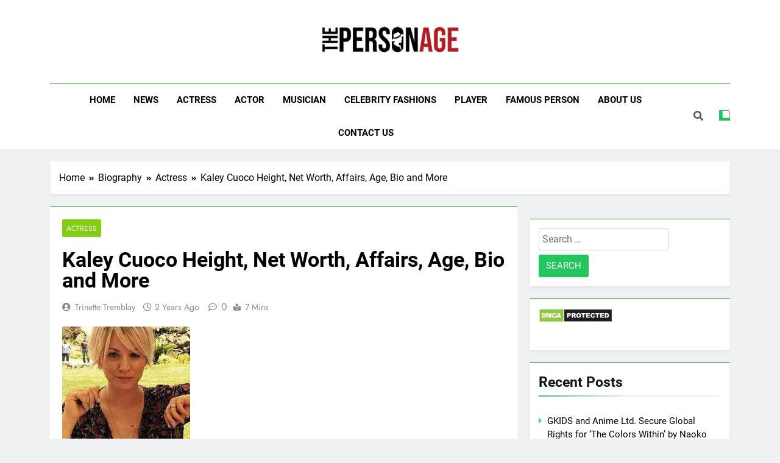

--- FILE ---
content_type: text/html; charset=UTF-8
request_url: https://thepersonage.com/kaley-cuoco/
body_size: 25747
content:
<!DOCTYPE html><html lang="en-US"><head><meta charset="UTF-8"/>
<script>var __ezHttpConsent={setByCat:function(src,tagType,attributes,category,force,customSetScriptFn=null){var setScript=function(){if(force||window.ezTcfConsent[category]){if(typeof customSetScriptFn==='function'){customSetScriptFn();}else{var scriptElement=document.createElement(tagType);scriptElement.src=src;attributes.forEach(function(attr){for(var key in attr){if(attr.hasOwnProperty(key)){scriptElement.setAttribute(key,attr[key]);}}});var firstScript=document.getElementsByTagName(tagType)[0];firstScript.parentNode.insertBefore(scriptElement,firstScript);}}};if(force||(window.ezTcfConsent&&window.ezTcfConsent.loaded)){setScript();}else if(typeof getEzConsentData==="function"){getEzConsentData().then(function(ezTcfConsent){if(ezTcfConsent&&ezTcfConsent.loaded){setScript();}else{console.error("cannot get ez consent data");force=true;setScript();}});}else{force=true;setScript();console.error("getEzConsentData is not a function");}},};</script>
<script>var ezTcfConsent=window.ezTcfConsent?window.ezTcfConsent:{loaded:false,store_info:false,develop_and_improve_services:false,measure_ad_performance:false,measure_content_performance:false,select_basic_ads:false,create_ad_profile:false,select_personalized_ads:false,create_content_profile:false,select_personalized_content:false,understand_audiences:false,use_limited_data_to_select_content:false,};function getEzConsentData(){return new Promise(function(resolve){document.addEventListener("ezConsentEvent",function(event){var ezTcfConsent=event.detail.ezTcfConsent;resolve(ezTcfConsent);});});}</script>
<script>if(typeof _setEzCookies!=='function'){function _setEzCookies(ezConsentData){var cookies=window.ezCookieQueue;for(var i=0;i<cookies.length;i++){var cookie=cookies[i];if(ezConsentData&&ezConsentData.loaded&&ezConsentData[cookie.tcfCategory]){document.cookie=cookie.name+"="+cookie.value;}}}}
window.ezCookieQueue=window.ezCookieQueue||[];if(typeof addEzCookies!=='function'){function addEzCookies(arr){window.ezCookieQueue=[...window.ezCookieQueue,...arr];}}
addEzCookies([{name:"ezoab_218978",value:"mod10-c; Path=/; Domain=thepersonage.com; Max-Age=7200",tcfCategory:"store_info",isEzoic:"true",},{name:"ezosuibasgeneris-1",value:"2543d248-1be1-4b4b-680c-b7ba5d5d960c; Path=/; Domain=thepersonage.com; Expires=Thu, 21 Jan 2027 03:07:29 UTC; Secure; SameSite=None",tcfCategory:"understand_audiences",isEzoic:"true",}]);if(window.ezTcfConsent&&window.ezTcfConsent.loaded){_setEzCookies(window.ezTcfConsent);}else if(typeof getEzConsentData==="function"){getEzConsentData().then(function(ezTcfConsent){if(ezTcfConsent&&ezTcfConsent.loaded){_setEzCookies(window.ezTcfConsent);}else{console.error("cannot get ez consent data");_setEzCookies(window.ezTcfConsent);}});}else{console.error("getEzConsentData is not a function");_setEzCookies(window.ezTcfConsent);}</script><script type="text/javascript" data-ezscrex='false' data-cfasync='false'>window._ezaq = Object.assign({"edge_cache_status":11,"edge_response_time":1181,"url":"https://thepersonage.com/kaley-cuoco/"}, typeof window._ezaq !== "undefined" ? window._ezaq : {});</script><script type="text/javascript" data-ezscrex='false' data-cfasync='false'>window._ezaq = Object.assign({"ab_test_id":"mod10-c"}, typeof window._ezaq !== "undefined" ? window._ezaq : {});window.__ez=window.__ez||{};window.__ez.tf={};</script><script type="text/javascript" data-ezscrex='false' data-cfasync='false'>window.ezDisableAds = true;</script>
<script data-ezscrex='false' data-cfasync='false' data-pagespeed-no-defer>var __ez=__ez||{};__ez.stms=Date.now();__ez.evt={};__ez.script={};__ez.ck=__ez.ck||{};__ez.template={};__ez.template.isOrig=true;__ez.queue=__ez.queue||function(){var e=0,i=0,t=[],n=!1,o=[],r=[],s=!0,a=function(e,i,n,o,r,s,a){var l=arguments.length>7&&void 0!==arguments[7]?arguments[7]:window,d=this;this.name=e,this.funcName=i,this.parameters=null===n?null:w(n)?n:[n],this.isBlock=o,this.blockedBy=r,this.deleteWhenComplete=s,this.isError=!1,this.isComplete=!1,this.isInitialized=!1,this.proceedIfError=a,this.fWindow=l,this.isTimeDelay=!1,this.process=function(){f("... func = "+e),d.isInitialized=!0,d.isComplete=!0,f("... func.apply: "+e);var i=d.funcName.split("."),n=null,o=this.fWindow||window;i.length>3||(n=3===i.length?o[i[0]][i[1]][i[2]]:2===i.length?o[i[0]][i[1]]:o[d.funcName]),null!=n&&n.apply(null,this.parameters),!0===d.deleteWhenComplete&&delete t[e],!0===d.isBlock&&(f("----- F'D: "+d.name),m())}},l=function(e,i,t,n,o,r,s){var a=arguments.length>7&&void 0!==arguments[7]?arguments[7]:window,l=this;this.name=e,this.path=i,this.async=o,this.defer=r,this.isBlock=t,this.blockedBy=n,this.isInitialized=!1,this.isError=!1,this.isComplete=!1,this.proceedIfError=s,this.fWindow=a,this.isTimeDelay=!1,this.isPath=function(e){return"/"===e[0]&&"/"!==e[1]},this.getSrc=function(e){return void 0!==window.__ezScriptHost&&this.isPath(e)&&"banger.js"!==this.name?window.__ezScriptHost+e:e},this.process=function(){l.isInitialized=!0,f("... file = "+e);var i=this.fWindow?this.fWindow.document:document,t=i.createElement("script");t.src=this.getSrc(this.path),!0===o?t.async=!0:!0===r&&(t.defer=!0),t.onerror=function(){var e={url:window.location.href,name:l.name,path:l.path,user_agent:window.navigator.userAgent};"undefined"!=typeof _ezaq&&(e.pageview_id=_ezaq.page_view_id);var i=encodeURIComponent(JSON.stringify(e)),t=new XMLHttpRequest;t.open("GET","//g.ezoic.net/ezqlog?d="+i,!0),t.send(),f("----- ERR'D: "+l.name),l.isError=!0,!0===l.isBlock&&m()},t.onreadystatechange=t.onload=function(){var e=t.readyState;f("----- F'D: "+l.name),e&&!/loaded|complete/.test(e)||(l.isComplete=!0,!0===l.isBlock&&m())},i.getElementsByTagName("head")[0].appendChild(t)}},d=function(e,i){this.name=e,this.path="",this.async=!1,this.defer=!1,this.isBlock=!1,this.blockedBy=[],this.isInitialized=!0,this.isError=!1,this.isComplete=i,this.proceedIfError=!1,this.isTimeDelay=!1,this.process=function(){}};function c(e,i,n,s,a,d,c,u,f){var m=new l(e,i,n,s,a,d,c,f);!0===u?o[e]=m:r[e]=m,t[e]=m,h(m)}function h(e){!0!==u(e)&&0!=s&&e.process()}function u(e){if(!0===e.isTimeDelay&&!1===n)return f(e.name+" blocked = TIME DELAY!"),!0;if(w(e.blockedBy))for(var i=0;i<e.blockedBy.length;i++){var o=e.blockedBy[i];if(!1===t.hasOwnProperty(o))return f(e.name+" blocked = "+o),!0;if(!0===e.proceedIfError&&!0===t[o].isError)return!1;if(!1===t[o].isComplete)return f(e.name+" blocked = "+o),!0}return!1}function f(e){var i=window.location.href,t=new RegExp("[?&]ezq=([^&#]*)","i").exec(i);"1"===(t?t[1]:null)&&console.debug(e)}function m(){++e>200||(f("let's go"),p(o),p(r))}function p(e){for(var i in e)if(!1!==e.hasOwnProperty(i)){var t=e[i];!0===t.isComplete||u(t)||!0===t.isInitialized||!0===t.isError?!0===t.isError?f(t.name+": error"):!0===t.isComplete?f(t.name+": complete already"):!0===t.isInitialized&&f(t.name+": initialized already"):t.process()}}function w(e){return"[object Array]"==Object.prototype.toString.call(e)}return window.addEventListener("load",(function(){setTimeout((function(){n=!0,f("TDELAY -----"),m()}),5e3)}),!1),{addFile:c,addFileOnce:function(e,i,n,o,r,s,a,l,d){t[e]||c(e,i,n,o,r,s,a,l,d)},addDelayFile:function(e,i){var n=new l(e,i,!1,[],!1,!1,!0);n.isTimeDelay=!0,f(e+" ...  FILE! TDELAY"),r[e]=n,t[e]=n,h(n)},addFunc:function(e,n,s,l,d,c,u,f,m,p){!0===c&&(e=e+"_"+i++);var w=new a(e,n,s,l,d,u,f,p);!0===m?o[e]=w:r[e]=w,t[e]=w,h(w)},addDelayFunc:function(e,i,n){var o=new a(e,i,n,!1,[],!0,!0);o.isTimeDelay=!0,f(e+" ...  FUNCTION! TDELAY"),r[e]=o,t[e]=o,h(o)},items:t,processAll:m,setallowLoad:function(e){s=e},markLoaded:function(e){if(e&&0!==e.length){if(e in t){var i=t[e];!0===i.isComplete?f(i.name+" "+e+": error loaded duplicate"):(i.isComplete=!0,i.isInitialized=!0)}else t[e]=new d(e,!0);f("markLoaded dummyfile: "+t[e].name)}},logWhatsBlocked:function(){for(var e in t)!1!==t.hasOwnProperty(e)&&u(t[e])}}}();__ez.evt.add=function(e,t,n){e.addEventListener?e.addEventListener(t,n,!1):e.attachEvent?e.attachEvent("on"+t,n):e["on"+t]=n()},__ez.evt.remove=function(e,t,n){e.removeEventListener?e.removeEventListener(t,n,!1):e.detachEvent?e.detachEvent("on"+t,n):delete e["on"+t]};__ez.script.add=function(e){var t=document.createElement("script");t.src=e,t.async=!0,t.type="text/javascript",document.getElementsByTagName("head")[0].appendChild(t)};__ez.dot=__ez.dot||{};__ez.queue.addFileOnce('/detroitchicago/boise.js', '/detroitchicago/boise.js?gcb=195-0&cb=5', true, [], true, false, true, false);__ez.queue.addFileOnce('/parsonsmaize/abilene.js', '/parsonsmaize/abilene.js?gcb=195-0&cb=e80eca0cdb', true, [], true, false, true, false);__ez.queue.addFileOnce('/parsonsmaize/mulvane.js', '/parsonsmaize/mulvane.js?gcb=195-0&cb=e75e48eec0', true, ['/parsonsmaize/abilene.js'], true, false, true, false);__ez.queue.addFileOnce('/detroitchicago/birmingham.js', '/detroitchicago/birmingham.js?gcb=195-0&cb=539c47377c', true, ['/parsonsmaize/abilene.js'], true, false, true, false);</script>
<script data-ezscrex="false" type="text/javascript" data-cfasync="false">window._ezaq = Object.assign({"ad_cache_level":0,"adpicker_placement_cnt":0,"ai_placeholder_cache_level":0,"ai_placeholder_placement_cnt":-1,"article_category":"actress","author":"Trinette Tremblay","domain":"thepersonage.com","domain_id":218978,"ezcache_level":1,"ezcache_skip_code":7,"has_bad_image":0,"has_bad_words":0,"is_sitespeed":0,"lt_cache_level":0,"publish_date":"2024-03-04","response_size":131101,"response_size_orig":125340,"response_time_orig":1159,"template_id":5,"url":"https://thepersonage.com/kaley-cuoco/","word_count":0,"worst_bad_word_level":0}, typeof window._ezaq !== "undefined" ? window._ezaq : {});__ez.queue.markLoaded('ezaqBaseReady');</script>
<script type='text/javascript' data-ezscrex='false' data-cfasync='false'>
window.ezAnalyticsStatic = true;

function analyticsAddScript(script) {
	var ezDynamic = document.createElement('script');
	ezDynamic.type = 'text/javascript';
	ezDynamic.innerHTML = script;
	document.head.appendChild(ezDynamic);
}
function getCookiesWithPrefix() {
    var allCookies = document.cookie.split(';');
    var cookiesWithPrefix = {};

    for (var i = 0; i < allCookies.length; i++) {
        var cookie = allCookies[i].trim();

        for (var j = 0; j < arguments.length; j++) {
            var prefix = arguments[j];
            if (cookie.indexOf(prefix) === 0) {
                var cookieParts = cookie.split('=');
                var cookieName = cookieParts[0];
                var cookieValue = cookieParts.slice(1).join('=');
                cookiesWithPrefix[cookieName] = decodeURIComponent(cookieValue);
                break; // Once matched, no need to check other prefixes
            }
        }
    }

    return cookiesWithPrefix;
}
function productAnalytics() {
	var d = {"pr":[6,3],"omd5":"a711fa1dbbabf6f7c8b819c9ba7d3d3f","nar":"risk score"};
	d.u = _ezaq.url;
	d.p = _ezaq.page_view_id;
	d.v = _ezaq.visit_uuid;
	d.ab = _ezaq.ab_test_id;
	d.e = JSON.stringify(_ezaq);
	d.ref = document.referrer;
	d.c = getCookiesWithPrefix('active_template', 'ez', 'lp_');
	if(typeof ez_utmParams !== 'undefined') {
		d.utm = ez_utmParams;
	}

	var dataText = JSON.stringify(d);
	var xhr = new XMLHttpRequest();
	xhr.open('POST','/ezais/analytics?cb=1', true);
	xhr.onload = function () {
		if (xhr.status!=200) {
            return;
		}

        if(document.readyState !== 'loading') {
            analyticsAddScript(xhr.response);
            return;
        }

        var eventFunc = function() {
            if(document.readyState === 'loading') {
                return;
            }
            document.removeEventListener('readystatechange', eventFunc, false);
            analyticsAddScript(xhr.response);
        };

        document.addEventListener('readystatechange', eventFunc, false);
	};
	xhr.setRequestHeader('Content-Type','text/plain');
	xhr.send(dataText);
}
__ez.queue.addFunc("productAnalytics", "productAnalytics", null, true, ['ezaqBaseReady'], false, false, false, true);
</script><base href="https://thepersonage.com/kaley-cuoco/"/>
	
	<meta name="viewport" content="width=device-width, initial-scale=1"/>
	<link rel="profile" href="https://gmpg.org/xfn/11"/>
	<meta name="robots" content="index, follow, max-image-preview:large, max-snippet:-1, max-video-preview:-1"/>

	<!-- This site is optimized with the Yoast SEO plugin v26.8 - https://yoast.com/product/yoast-seo-wordpress/ -->
	<title>Kaley Cuoco Height, Net Worth, Affairs, Age, Bio and More 2024| The Personage</title>
	<meta name="description" content="Kaley Cuoco is Actress from California, USA. We have added the Kaley Cuoco &#39;s net worth, biography, age, height, weight, etc what you need."/>
	<link rel="canonical" href="https://thepersonage.com/kaley-cuoco/"/>
	<meta property="og:locale" content="en_US"/>
	<meta property="og:type" content="article"/>
	<meta property="og:title" content="Kaley Cuoco Height, Net Worth, Affairs, Age, Bio and More 2024| The Personage"/>
	<meta property="og:description" content="Kaley Cuoco is Actress from California, USA. We have added the Kaley Cuoco &#39;s net worth, biography, age, height, weight, etc what you need."/>
	<meta property="og:url" content="https://thepersonage.com/kaley-cuoco/"/>
	<meta property="og:site_name" content="The Personage"/>
	<meta property="article:publisher" content="https://www.facebook.com/celebrityfi/"/>
	<meta property="article:published_time" content="2024-03-04T15:29:57+00:00"/>
	<meta property="article:modified_time" content="2024-03-08T06:35:52+00:00"/>
	<meta property="og:image" content="https://thepersonage.com/wp-content/uploads/2020/07/Kaley-Cuoco-Pic.jpg"/>
	<meta property="og:image:width" content="680"/>
	<meta property="og:image:height" content="1217"/>
	<meta property="og:image:type" content="image/jpeg"/>
	<meta name="author" content="Trinette Tremblay"/>
	<meta name="twitter:card" content="summary_large_image"/>
	<meta name="twitter:label1" content="Written by"/>
	<meta name="twitter:data1" content="Trinette Tremblay"/>
	<meta name="twitter:label2" content="Est. reading time"/>
	<meta name="twitter:data2" content="4 minutes"/>
	<!-- / Yoast SEO plugin. -->


<link rel="dns-prefetch" href="//i.emote.com"/>
<script id="ezoic-wp-plugin-cmp" src="https://cmp.gatekeeperconsent.com/min.js" data-cfasync="false"></script>
<script id="ezoic-wp-plugin-gatekeeper" src="https://the.gatekeeperconsent.com/cmp.min.js" data-cfasync="false"></script>
<style id="wp-img-auto-sizes-contain-inline-css">
img:is([sizes=auto i],[sizes^="auto," i]){contain-intrinsic-size:3000px 1500px}
/*# sourceURL=wp-img-auto-sizes-contain-inline-css */
</style>
<link rel="stylesheet" id="wp-block-library-css" href="https://thepersonage.com/wp-includes/css/dist/block-library/style.min.css?ver=6.9" media="all"/>
<style id="wp-block-heading-inline-css">
h1:where(.wp-block-heading).has-background,h2:where(.wp-block-heading).has-background,h3:where(.wp-block-heading).has-background,h4:where(.wp-block-heading).has-background,h5:where(.wp-block-heading).has-background,h6:where(.wp-block-heading).has-background{padding:1.25em 2.375em}h1.has-text-align-left[style*=writing-mode]:where([style*=vertical-lr]),h1.has-text-align-right[style*=writing-mode]:where([style*=vertical-rl]),h2.has-text-align-left[style*=writing-mode]:where([style*=vertical-lr]),h2.has-text-align-right[style*=writing-mode]:where([style*=vertical-rl]),h3.has-text-align-left[style*=writing-mode]:where([style*=vertical-lr]),h3.has-text-align-right[style*=writing-mode]:where([style*=vertical-rl]),h4.has-text-align-left[style*=writing-mode]:where([style*=vertical-lr]),h4.has-text-align-right[style*=writing-mode]:where([style*=vertical-rl]),h5.has-text-align-left[style*=writing-mode]:where([style*=vertical-lr]),h5.has-text-align-right[style*=writing-mode]:where([style*=vertical-rl]),h6.has-text-align-left[style*=writing-mode]:where([style*=vertical-lr]),h6.has-text-align-right[style*=writing-mode]:where([style*=vertical-rl]){rotate:180deg}
/*# sourceURL=https://thepersonage.com/wp-includes/blocks/heading/style.min.css */
</style>
<style id="wp-block-image-inline-css">
.wp-block-image>a,.wp-block-image>figure>a{display:inline-block}.wp-block-image img{box-sizing:border-box;height:auto;max-width:100%;vertical-align:bottom}@media not (prefers-reduced-motion){.wp-block-image img.hide{visibility:hidden}.wp-block-image img.show{animation:show-content-image .4s}}.wp-block-image[style*=border-radius] img,.wp-block-image[style*=border-radius]>a{border-radius:inherit}.wp-block-image.has-custom-border img{box-sizing:border-box}.wp-block-image.aligncenter{text-align:center}.wp-block-image.alignfull>a,.wp-block-image.alignwide>a{width:100%}.wp-block-image.alignfull img,.wp-block-image.alignwide img{height:auto;width:100%}.wp-block-image .aligncenter,.wp-block-image .alignleft,.wp-block-image .alignright,.wp-block-image.aligncenter,.wp-block-image.alignleft,.wp-block-image.alignright{display:table}.wp-block-image .aligncenter>figcaption,.wp-block-image .alignleft>figcaption,.wp-block-image .alignright>figcaption,.wp-block-image.aligncenter>figcaption,.wp-block-image.alignleft>figcaption,.wp-block-image.alignright>figcaption{caption-side:bottom;display:table-caption}.wp-block-image .alignleft{float:left;margin:.5em 1em .5em 0}.wp-block-image .alignright{float:right;margin:.5em 0 .5em 1em}.wp-block-image .aligncenter{margin-left:auto;margin-right:auto}.wp-block-image :where(figcaption){margin-bottom:1em;margin-top:.5em}.wp-block-image.is-style-circle-mask img{border-radius:9999px}@supports ((-webkit-mask-image:none) or (mask-image:none)) or (-webkit-mask-image:none){.wp-block-image.is-style-circle-mask img{border-radius:0;-webkit-mask-image:url('data:image/svg+xml;utf8,<svg viewBox="0 0 100 100" xmlns="http://www.w3.org/2000/svg"><circle cx="50" cy="50" r="50"/></svg>');mask-image:url('data:image/svg+xml;utf8,<svg viewBox="0 0 100 100" xmlns="http://www.w3.org/2000/svg"><circle cx="50" cy="50" r="50"/></svg>');mask-mode:alpha;-webkit-mask-position:center;mask-position:center;-webkit-mask-repeat:no-repeat;mask-repeat:no-repeat;-webkit-mask-size:contain;mask-size:contain}}:root :where(.wp-block-image.is-style-rounded img,.wp-block-image .is-style-rounded img){border-radius:9999px}.wp-block-image figure{margin:0}.wp-lightbox-container{display:flex;flex-direction:column;position:relative}.wp-lightbox-container img{cursor:zoom-in}.wp-lightbox-container img:hover+button{opacity:1}.wp-lightbox-container button{align-items:center;backdrop-filter:blur(16px) saturate(180%);background-color:#5a5a5a40;border:none;border-radius:4px;cursor:zoom-in;display:flex;height:20px;justify-content:center;opacity:0;padding:0;position:absolute;right:16px;text-align:center;top:16px;width:20px;z-index:100}@media not (prefers-reduced-motion){.wp-lightbox-container button{transition:opacity .2s ease}}.wp-lightbox-container button:focus-visible{outline:3px auto #5a5a5a40;outline:3px auto -webkit-focus-ring-color;outline-offset:3px}.wp-lightbox-container button:hover{cursor:pointer;opacity:1}.wp-lightbox-container button:focus{opacity:1}.wp-lightbox-container button:focus,.wp-lightbox-container button:hover,.wp-lightbox-container button:not(:hover):not(:active):not(.has-background){background-color:#5a5a5a40;border:none}.wp-lightbox-overlay{box-sizing:border-box;cursor:zoom-out;height:100vh;left:0;overflow:hidden;position:fixed;top:0;visibility:hidden;width:100%;z-index:100000}.wp-lightbox-overlay .close-button{align-items:center;cursor:pointer;display:flex;justify-content:center;min-height:40px;min-width:40px;padding:0;position:absolute;right:calc(env(safe-area-inset-right) + 16px);top:calc(env(safe-area-inset-top) + 16px);z-index:5000000}.wp-lightbox-overlay .close-button:focus,.wp-lightbox-overlay .close-button:hover,.wp-lightbox-overlay .close-button:not(:hover):not(:active):not(.has-background){background:none;border:none}.wp-lightbox-overlay .lightbox-image-container{height:var(--wp--lightbox-container-height);left:50%;overflow:hidden;position:absolute;top:50%;transform:translate(-50%,-50%);transform-origin:top left;width:var(--wp--lightbox-container-width);z-index:9999999999}.wp-lightbox-overlay .wp-block-image{align-items:center;box-sizing:border-box;display:flex;height:100%;justify-content:center;margin:0;position:relative;transform-origin:0 0;width:100%;z-index:3000000}.wp-lightbox-overlay .wp-block-image img{height:var(--wp--lightbox-image-height);min-height:var(--wp--lightbox-image-height);min-width:var(--wp--lightbox-image-width);width:var(--wp--lightbox-image-width)}.wp-lightbox-overlay .wp-block-image figcaption{display:none}.wp-lightbox-overlay button{background:none;border:none}.wp-lightbox-overlay .scrim{background-color:#fff;height:100%;opacity:.9;position:absolute;width:100%;z-index:2000000}.wp-lightbox-overlay.active{visibility:visible}@media not (prefers-reduced-motion){.wp-lightbox-overlay.active{animation:turn-on-visibility .25s both}.wp-lightbox-overlay.active img{animation:turn-on-visibility .35s both}.wp-lightbox-overlay.show-closing-animation:not(.active){animation:turn-off-visibility .35s both}.wp-lightbox-overlay.show-closing-animation:not(.active) img{animation:turn-off-visibility .25s both}.wp-lightbox-overlay.zoom.active{animation:none;opacity:1;visibility:visible}.wp-lightbox-overlay.zoom.active .lightbox-image-container{animation:lightbox-zoom-in .4s}.wp-lightbox-overlay.zoom.active .lightbox-image-container img{animation:none}.wp-lightbox-overlay.zoom.active .scrim{animation:turn-on-visibility .4s forwards}.wp-lightbox-overlay.zoom.show-closing-animation:not(.active){animation:none}.wp-lightbox-overlay.zoom.show-closing-animation:not(.active) .lightbox-image-container{animation:lightbox-zoom-out .4s}.wp-lightbox-overlay.zoom.show-closing-animation:not(.active) .lightbox-image-container img{animation:none}.wp-lightbox-overlay.zoom.show-closing-animation:not(.active) .scrim{animation:turn-off-visibility .4s forwards}}@keyframes show-content-image{0%{visibility:hidden}99%{visibility:hidden}to{visibility:visible}}@keyframes turn-on-visibility{0%{opacity:0}to{opacity:1}}@keyframes turn-off-visibility{0%{opacity:1;visibility:visible}99%{opacity:0;visibility:visible}to{opacity:0;visibility:hidden}}@keyframes lightbox-zoom-in{0%{transform:translate(calc((-100vw + var(--wp--lightbox-scrollbar-width))/2 + var(--wp--lightbox-initial-left-position)),calc(-50vh + var(--wp--lightbox-initial-top-position))) scale(var(--wp--lightbox-scale))}to{transform:translate(-50%,-50%) scale(1)}}@keyframes lightbox-zoom-out{0%{transform:translate(-50%,-50%) scale(1);visibility:visible}99%{visibility:visible}to{transform:translate(calc((-100vw + var(--wp--lightbox-scrollbar-width))/2 + var(--wp--lightbox-initial-left-position)),calc(-50vh + var(--wp--lightbox-initial-top-position))) scale(var(--wp--lightbox-scale));visibility:hidden}}
/*# sourceURL=https://thepersonage.com/wp-includes/blocks/image/style.min.css */
</style>
<style id="wp-block-embed-inline-css">
.wp-block-embed.alignleft,.wp-block-embed.alignright,.wp-block[data-align=left]>[data-type="core/embed"],.wp-block[data-align=right]>[data-type="core/embed"]{max-width:360px;width:100%}.wp-block-embed.alignleft .wp-block-embed__wrapper,.wp-block-embed.alignright .wp-block-embed__wrapper,.wp-block[data-align=left]>[data-type="core/embed"] .wp-block-embed__wrapper,.wp-block[data-align=right]>[data-type="core/embed"] .wp-block-embed__wrapper{min-width:280px}.wp-block-cover .wp-block-embed{min-height:240px;min-width:320px}.wp-block-embed{overflow-wrap:break-word}.wp-block-embed :where(figcaption){margin-bottom:1em;margin-top:.5em}.wp-block-embed iframe{max-width:100%}.wp-block-embed__wrapper{position:relative}.wp-embed-responsive .wp-has-aspect-ratio .wp-block-embed__wrapper:before{content:"";display:block;padding-top:50%}.wp-embed-responsive .wp-has-aspect-ratio iframe{bottom:0;height:100%;left:0;position:absolute;right:0;top:0;width:100%}.wp-embed-responsive .wp-embed-aspect-21-9 .wp-block-embed__wrapper:before{padding-top:42.85%}.wp-embed-responsive .wp-embed-aspect-18-9 .wp-block-embed__wrapper:before{padding-top:50%}.wp-embed-responsive .wp-embed-aspect-16-9 .wp-block-embed__wrapper:before{padding-top:56.25%}.wp-embed-responsive .wp-embed-aspect-4-3 .wp-block-embed__wrapper:before{padding-top:75%}.wp-embed-responsive .wp-embed-aspect-1-1 .wp-block-embed__wrapper:before{padding-top:100%}.wp-embed-responsive .wp-embed-aspect-9-16 .wp-block-embed__wrapper:before{padding-top:177.77%}.wp-embed-responsive .wp-embed-aspect-1-2 .wp-block-embed__wrapper:before{padding-top:200%}
/*# sourceURL=https://thepersonage.com/wp-includes/blocks/embed/style.min.css */
</style>
<style id="wp-block-paragraph-inline-css">
.is-small-text{font-size:.875em}.is-regular-text{font-size:1em}.is-large-text{font-size:2.25em}.is-larger-text{font-size:3em}.has-drop-cap:not(:focus):first-letter{float:left;font-size:8.4em;font-style:normal;font-weight:100;line-height:.68;margin:.05em .1em 0 0;text-transform:uppercase}body.rtl .has-drop-cap:not(:focus):first-letter{float:none;margin-left:.1em}p.has-drop-cap.has-background{overflow:hidden}:root :where(p.has-background){padding:1.25em 2.375em}:where(p.has-text-color:not(.has-link-color)) a{color:inherit}p.has-text-align-left[style*="writing-mode:vertical-lr"],p.has-text-align-right[style*="writing-mode:vertical-rl"]{rotate:180deg}
/*# sourceURL=https://thepersonage.com/wp-includes/blocks/paragraph/style.min.css */
</style>
<style id="wp-block-table-inline-css">
.wp-block-table{overflow-x:auto}.wp-block-table table{border-collapse:collapse;width:100%}.wp-block-table thead{border-bottom:3px solid}.wp-block-table tfoot{border-top:3px solid}.wp-block-table td,.wp-block-table th{border:1px solid;padding:.5em}.wp-block-table .has-fixed-layout{table-layout:fixed;width:100%}.wp-block-table .has-fixed-layout td,.wp-block-table .has-fixed-layout th{word-break:break-word}.wp-block-table.aligncenter,.wp-block-table.alignleft,.wp-block-table.alignright{display:table;width:auto}.wp-block-table.aligncenter td,.wp-block-table.aligncenter th,.wp-block-table.alignleft td,.wp-block-table.alignleft th,.wp-block-table.alignright td,.wp-block-table.alignright th{word-break:break-word}.wp-block-table .has-subtle-light-gray-background-color{background-color:#f3f4f5}.wp-block-table .has-subtle-pale-green-background-color{background-color:#e9fbe5}.wp-block-table .has-subtle-pale-blue-background-color{background-color:#e7f5fe}.wp-block-table .has-subtle-pale-pink-background-color{background-color:#fcf0ef}.wp-block-table.is-style-stripes{background-color:initial;border-collapse:inherit;border-spacing:0}.wp-block-table.is-style-stripes tbody tr:nth-child(odd){background-color:#f0f0f0}.wp-block-table.is-style-stripes.has-subtle-light-gray-background-color tbody tr:nth-child(odd){background-color:#f3f4f5}.wp-block-table.is-style-stripes.has-subtle-pale-green-background-color tbody tr:nth-child(odd){background-color:#e9fbe5}.wp-block-table.is-style-stripes.has-subtle-pale-blue-background-color tbody tr:nth-child(odd){background-color:#e7f5fe}.wp-block-table.is-style-stripes.has-subtle-pale-pink-background-color tbody tr:nth-child(odd){background-color:#fcf0ef}.wp-block-table.is-style-stripes td,.wp-block-table.is-style-stripes th{border-color:#0000}.wp-block-table.is-style-stripes{border-bottom:1px solid #f0f0f0}.wp-block-table .has-border-color td,.wp-block-table .has-border-color th,.wp-block-table .has-border-color tr,.wp-block-table .has-border-color>*{border-color:inherit}.wp-block-table table[style*=border-top-color] tr:first-child,.wp-block-table table[style*=border-top-color] tr:first-child td,.wp-block-table table[style*=border-top-color] tr:first-child th,.wp-block-table table[style*=border-top-color]>*,.wp-block-table table[style*=border-top-color]>* td,.wp-block-table table[style*=border-top-color]>* th{border-top-color:inherit}.wp-block-table table[style*=border-top-color] tr:not(:first-child){border-top-color:initial}.wp-block-table table[style*=border-right-color] td:last-child,.wp-block-table table[style*=border-right-color] th,.wp-block-table table[style*=border-right-color] tr,.wp-block-table table[style*=border-right-color]>*{border-right-color:inherit}.wp-block-table table[style*=border-bottom-color] tr:last-child,.wp-block-table table[style*=border-bottom-color] tr:last-child td,.wp-block-table table[style*=border-bottom-color] tr:last-child th,.wp-block-table table[style*=border-bottom-color]>*,.wp-block-table table[style*=border-bottom-color]>* td,.wp-block-table table[style*=border-bottom-color]>* th{border-bottom-color:inherit}.wp-block-table table[style*=border-bottom-color] tr:not(:last-child){border-bottom-color:initial}.wp-block-table table[style*=border-left-color] td:first-child,.wp-block-table table[style*=border-left-color] th,.wp-block-table table[style*=border-left-color] tr,.wp-block-table table[style*=border-left-color]>*{border-left-color:inherit}.wp-block-table table[style*=border-style] td,.wp-block-table table[style*=border-style] th,.wp-block-table table[style*=border-style] tr,.wp-block-table table[style*=border-style]>*{border-style:inherit}.wp-block-table table[style*=border-width] td,.wp-block-table table[style*=border-width] th,.wp-block-table table[style*=border-width] tr,.wp-block-table table[style*=border-width]>*{border-style:inherit;border-width:inherit}
/*# sourceURL=https://thepersonage.com/wp-includes/blocks/table/style.min.css */
</style>
<style id="global-styles-inline-css">
:root{--wp--preset--aspect-ratio--square: 1;--wp--preset--aspect-ratio--4-3: 4/3;--wp--preset--aspect-ratio--3-4: 3/4;--wp--preset--aspect-ratio--3-2: 3/2;--wp--preset--aspect-ratio--2-3: 2/3;--wp--preset--aspect-ratio--16-9: 16/9;--wp--preset--aspect-ratio--9-16: 9/16;--wp--preset--color--black: #000000;--wp--preset--color--cyan-bluish-gray: #abb8c3;--wp--preset--color--white: #ffffff;--wp--preset--color--pale-pink: #f78da7;--wp--preset--color--vivid-red: #cf2e2e;--wp--preset--color--luminous-vivid-orange: #ff6900;--wp--preset--color--luminous-vivid-amber: #fcb900;--wp--preset--color--light-green-cyan: #7bdcb5;--wp--preset--color--vivid-green-cyan: #00d084;--wp--preset--color--pale-cyan-blue: #8ed1fc;--wp--preset--color--vivid-cyan-blue: #0693e3;--wp--preset--color--vivid-purple: #9b51e0;--wp--preset--gradient--vivid-cyan-blue-to-vivid-purple: linear-gradient(135deg,rgb(6,147,227) 0%,rgb(155,81,224) 100%);--wp--preset--gradient--light-green-cyan-to-vivid-green-cyan: linear-gradient(135deg,rgb(122,220,180) 0%,rgb(0,208,130) 100%);--wp--preset--gradient--luminous-vivid-amber-to-luminous-vivid-orange: linear-gradient(135deg,rgb(252,185,0) 0%,rgb(255,105,0) 100%);--wp--preset--gradient--luminous-vivid-orange-to-vivid-red: linear-gradient(135deg,rgb(255,105,0) 0%,rgb(207,46,46) 100%);--wp--preset--gradient--very-light-gray-to-cyan-bluish-gray: linear-gradient(135deg,rgb(238,238,238) 0%,rgb(169,184,195) 100%);--wp--preset--gradient--cool-to-warm-spectrum: linear-gradient(135deg,rgb(74,234,220) 0%,rgb(151,120,209) 20%,rgb(207,42,186) 40%,rgb(238,44,130) 60%,rgb(251,105,98) 80%,rgb(254,248,76) 100%);--wp--preset--gradient--blush-light-purple: linear-gradient(135deg,rgb(255,206,236) 0%,rgb(152,150,240) 100%);--wp--preset--gradient--blush-bordeaux: linear-gradient(135deg,rgb(254,205,165) 0%,rgb(254,45,45) 50%,rgb(107,0,62) 100%);--wp--preset--gradient--luminous-dusk: linear-gradient(135deg,rgb(255,203,112) 0%,rgb(199,81,192) 50%,rgb(65,88,208) 100%);--wp--preset--gradient--pale-ocean: linear-gradient(135deg,rgb(255,245,203) 0%,rgb(182,227,212) 50%,rgb(51,167,181) 100%);--wp--preset--gradient--electric-grass: linear-gradient(135deg,rgb(202,248,128) 0%,rgb(113,206,126) 100%);--wp--preset--gradient--midnight: linear-gradient(135deg,rgb(2,3,129) 0%,rgb(40,116,252) 100%);--wp--preset--font-size--small: 13px;--wp--preset--font-size--medium: 20px;--wp--preset--font-size--large: 36px;--wp--preset--font-size--x-large: 42px;--wp--preset--spacing--20: 0.44rem;--wp--preset--spacing--30: 0.67rem;--wp--preset--spacing--40: 1rem;--wp--preset--spacing--50: 1.5rem;--wp--preset--spacing--60: 2.25rem;--wp--preset--spacing--70: 3.38rem;--wp--preset--spacing--80: 5.06rem;--wp--preset--shadow--natural: 6px 6px 9px rgba(0, 0, 0, 0.2);--wp--preset--shadow--deep: 12px 12px 50px rgba(0, 0, 0, 0.4);--wp--preset--shadow--sharp: 6px 6px 0px rgba(0, 0, 0, 0.2);--wp--preset--shadow--outlined: 6px 6px 0px -3px rgb(255, 255, 255), 6px 6px rgb(0, 0, 0);--wp--preset--shadow--crisp: 6px 6px 0px rgb(0, 0, 0);}:where(.is-layout-flex){gap: 0.5em;}:where(.is-layout-grid){gap: 0.5em;}body .is-layout-flex{display: flex;}.is-layout-flex{flex-wrap: wrap;align-items: center;}.is-layout-flex > :is(*, div){margin: 0;}body .is-layout-grid{display: grid;}.is-layout-grid > :is(*, div){margin: 0;}:where(.wp-block-columns.is-layout-flex){gap: 2em;}:where(.wp-block-columns.is-layout-grid){gap: 2em;}:where(.wp-block-post-template.is-layout-flex){gap: 1.25em;}:where(.wp-block-post-template.is-layout-grid){gap: 1.25em;}.has-black-color{color: var(--wp--preset--color--black) !important;}.has-cyan-bluish-gray-color{color: var(--wp--preset--color--cyan-bluish-gray) !important;}.has-white-color{color: var(--wp--preset--color--white) !important;}.has-pale-pink-color{color: var(--wp--preset--color--pale-pink) !important;}.has-vivid-red-color{color: var(--wp--preset--color--vivid-red) !important;}.has-luminous-vivid-orange-color{color: var(--wp--preset--color--luminous-vivid-orange) !important;}.has-luminous-vivid-amber-color{color: var(--wp--preset--color--luminous-vivid-amber) !important;}.has-light-green-cyan-color{color: var(--wp--preset--color--light-green-cyan) !important;}.has-vivid-green-cyan-color{color: var(--wp--preset--color--vivid-green-cyan) !important;}.has-pale-cyan-blue-color{color: var(--wp--preset--color--pale-cyan-blue) !important;}.has-vivid-cyan-blue-color{color: var(--wp--preset--color--vivid-cyan-blue) !important;}.has-vivid-purple-color{color: var(--wp--preset--color--vivid-purple) !important;}.has-black-background-color{background-color: var(--wp--preset--color--black) !important;}.has-cyan-bluish-gray-background-color{background-color: var(--wp--preset--color--cyan-bluish-gray) !important;}.has-white-background-color{background-color: var(--wp--preset--color--white) !important;}.has-pale-pink-background-color{background-color: var(--wp--preset--color--pale-pink) !important;}.has-vivid-red-background-color{background-color: var(--wp--preset--color--vivid-red) !important;}.has-luminous-vivid-orange-background-color{background-color: var(--wp--preset--color--luminous-vivid-orange) !important;}.has-luminous-vivid-amber-background-color{background-color: var(--wp--preset--color--luminous-vivid-amber) !important;}.has-light-green-cyan-background-color{background-color: var(--wp--preset--color--light-green-cyan) !important;}.has-vivid-green-cyan-background-color{background-color: var(--wp--preset--color--vivid-green-cyan) !important;}.has-pale-cyan-blue-background-color{background-color: var(--wp--preset--color--pale-cyan-blue) !important;}.has-vivid-cyan-blue-background-color{background-color: var(--wp--preset--color--vivid-cyan-blue) !important;}.has-vivid-purple-background-color{background-color: var(--wp--preset--color--vivid-purple) !important;}.has-black-border-color{border-color: var(--wp--preset--color--black) !important;}.has-cyan-bluish-gray-border-color{border-color: var(--wp--preset--color--cyan-bluish-gray) !important;}.has-white-border-color{border-color: var(--wp--preset--color--white) !important;}.has-pale-pink-border-color{border-color: var(--wp--preset--color--pale-pink) !important;}.has-vivid-red-border-color{border-color: var(--wp--preset--color--vivid-red) !important;}.has-luminous-vivid-orange-border-color{border-color: var(--wp--preset--color--luminous-vivid-orange) !important;}.has-luminous-vivid-amber-border-color{border-color: var(--wp--preset--color--luminous-vivid-amber) !important;}.has-light-green-cyan-border-color{border-color: var(--wp--preset--color--light-green-cyan) !important;}.has-vivid-green-cyan-border-color{border-color: var(--wp--preset--color--vivid-green-cyan) !important;}.has-pale-cyan-blue-border-color{border-color: var(--wp--preset--color--pale-cyan-blue) !important;}.has-vivid-cyan-blue-border-color{border-color: var(--wp--preset--color--vivid-cyan-blue) !important;}.has-vivid-purple-border-color{border-color: var(--wp--preset--color--vivid-purple) !important;}.has-vivid-cyan-blue-to-vivid-purple-gradient-background{background: var(--wp--preset--gradient--vivid-cyan-blue-to-vivid-purple) !important;}.has-light-green-cyan-to-vivid-green-cyan-gradient-background{background: var(--wp--preset--gradient--light-green-cyan-to-vivid-green-cyan) !important;}.has-luminous-vivid-amber-to-luminous-vivid-orange-gradient-background{background: var(--wp--preset--gradient--luminous-vivid-amber-to-luminous-vivid-orange) !important;}.has-luminous-vivid-orange-to-vivid-red-gradient-background{background: var(--wp--preset--gradient--luminous-vivid-orange-to-vivid-red) !important;}.has-very-light-gray-to-cyan-bluish-gray-gradient-background{background: var(--wp--preset--gradient--very-light-gray-to-cyan-bluish-gray) !important;}.has-cool-to-warm-spectrum-gradient-background{background: var(--wp--preset--gradient--cool-to-warm-spectrum) !important;}.has-blush-light-purple-gradient-background{background: var(--wp--preset--gradient--blush-light-purple) !important;}.has-blush-bordeaux-gradient-background{background: var(--wp--preset--gradient--blush-bordeaux) !important;}.has-luminous-dusk-gradient-background{background: var(--wp--preset--gradient--luminous-dusk) !important;}.has-pale-ocean-gradient-background{background: var(--wp--preset--gradient--pale-ocean) !important;}.has-electric-grass-gradient-background{background: var(--wp--preset--gradient--electric-grass) !important;}.has-midnight-gradient-background{background: var(--wp--preset--gradient--midnight) !important;}.has-small-font-size{font-size: var(--wp--preset--font-size--small) !important;}.has-medium-font-size{font-size: var(--wp--preset--font-size--medium) !important;}.has-large-font-size{font-size: var(--wp--preset--font-size--large) !important;}.has-x-large-font-size{font-size: var(--wp--preset--font-size--x-large) !important;}
/*# sourceURL=global-styles-inline-css */
</style>

<style id="classic-theme-styles-inline-css">
/*! This file is auto-generated */
.wp-block-button__link{color:#fff;background-color:#32373c;border-radius:9999px;box-shadow:none;text-decoration:none;padding:calc(.667em + 2px) calc(1.333em + 2px);font-size:1.125em}.wp-block-file__button{background:#32373c;color:#fff;text-decoration:none}
/*# sourceURL=/wp-includes/css/classic-themes.min.css */
</style>
<link rel="stylesheet" id="contact-form-7-css" href="https://thepersonage.com/wp-content/plugins/contact-form-7/includes/css/styles.css?ver=6.1.1" media="all"/>
<link rel="stylesheet" id="fontawesome-css" href="https://thepersonage.com/wp-content/themes/newsmatic/assets/lib/fontawesome/css/all.min.css?ver=5.15.3" media="all"/>
<link rel="stylesheet" id="slick-css" href="https://thepersonage.com/wp-content/themes/newsmatic/assets/lib/slick/slick.css?ver=1.8.1" media="all"/>
<link rel="stylesheet" id="newsmatic-typo-fonts-css" href="https://thepersonage.com/wp-content/fonts/c2ed2c4c0e533b44db7642a9c8274aac.css" media="all"/>
<link rel="stylesheet" id="newsmatic-style-css" href="https://thepersonage.com/wp-content/themes/newsmatic/style.css?ver=1.3.6" media="all"/>
<style id="newsmatic-style-inline-css">
body.newsmatic_font_typography{ --newsmatic-global-preset-color-1: #64748b;}
 body.newsmatic_font_typography{ --newsmatic-global-preset-color-2: #27272a;}
 body.newsmatic_font_typography{ --newsmatic-global-preset-color-3: #ef4444;}
 body.newsmatic_font_typography{ --newsmatic-global-preset-color-4: #eab308;}
 body.newsmatic_font_typography{ --newsmatic-global-preset-color-5: #84cc16;}
 body.newsmatic_font_typography{ --newsmatic-global-preset-color-6: #22c55e;}
 body.newsmatic_font_typography{ --newsmatic-global-preset-color-7: #06b6d4;}
 body.newsmatic_font_typography{ --newsmatic-global-preset-color-8: #0284c7;}
 body.newsmatic_font_typography{ --newsmatic-global-preset-color-9: #6366f1;}
 body.newsmatic_font_typography{ --newsmatic-global-preset-color-10: #84cc16;}
 body.newsmatic_font_typography{ --newsmatic-global-preset-color-11: #a855f7;}
 body.newsmatic_font_typography{ --newsmatic-global-preset-color-12: #f43f5e;}
 body.newsmatic_font_typography{ --newsmatic-global-preset-gradient-color-1: linear-gradient( 135deg, #485563 10%, #29323c 100%);}
 body.newsmatic_font_typography{ --newsmatic-global-preset-gradient-color-2: linear-gradient( 135deg, #FF512F 10%, #F09819 100%);}
 body.newsmatic_font_typography{ --newsmatic-global-preset-gradient-color-3: linear-gradient( 135deg, #00416A 10%, #E4E5E6 100%);}
 body.newsmatic_font_typography{ --newsmatic-global-preset-gradient-color-4: linear-gradient( 135deg, #CE9FFC 10%, #7367F0 100%);}
 body.newsmatic_font_typography{ --newsmatic-global-preset-gradient-color-5: linear-gradient( 135deg, #90F7EC 10%, #32CCBC 100%);}
 body.newsmatic_font_typography{ --newsmatic-global-preset-gradient-color-6: linear-gradient( 135deg, #81FBB8 10%, #28C76F 100%);}
 body.newsmatic_font_typography{ --newsmatic-global-preset-gradient-color-7: linear-gradient( 135deg, #EB3349 10%, #F45C43 100%);}
 body.newsmatic_font_typography{ --newsmatic-global-preset-gradient-color-8: linear-gradient( 135deg, #FFF720 10%, #3CD500 100%);}
 body.newsmatic_font_typography{ --newsmatic-global-preset-gradient-color-9: linear-gradient( 135deg, #FF96F9 10%, #C32BAC 100%);}
 body.newsmatic_font_typography{ --newsmatic-global-preset-gradient-color-10: linear-gradient( 135deg, #69FF97 10%, #00E4FF 100%);}
 body.newsmatic_font_typography{ --newsmatic-global-preset-gradient-color-11: linear-gradient( 135deg, #3C8CE7 10%, #00EAFF 100%);}
 body.newsmatic_font_typography{ --newsmatic-global-preset-gradient-color-12: linear-gradient( 135deg, #FF7AF5 10%, #513162 100%);}
 body.newsmatic_font_typography{ --theme-block-top-border-color: #1b8415;}
.newsmatic_font_typography { --header-padding: 35px;} .newsmatic_font_typography { --header-padding-tablet: 30px;} .newsmatic_font_typography { --header-padding-smartphone: 30px;}.newsmatic_main_body .site-header.layout--default .top-header{ background: #1b8415}.newsmatic_font_typography .header-custom-button{ background: linear-gradient(135deg,rgb(178,7,29) 0%,rgb(1,1,1) 100%)}.newsmatic_font_typography .header-custom-button:hover{ background: #b2071d}.newsmatic_font_typography { --site-title-family : Roboto; }
.newsmatic_font_typography { --site-title-weight : 700; }
.newsmatic_font_typography { --site-title-texttransform : capitalize; }
.newsmatic_font_typography { --site-title-textdecoration : none; }
.newsmatic_font_typography { --site-title-size : 45px; }
.newsmatic_font_typography { --site-title-size-tab : 43px; }
.newsmatic_font_typography { --site-title-size-mobile : 40px; }
.newsmatic_font_typography { --site-title-lineheight : 45px; }
.newsmatic_font_typography { --site-title-lineheight-tab : 42px; }
.newsmatic_font_typography { --site-title-lineheight-mobile : 40px; }
.newsmatic_font_typography { --site-title-letterspacing : 0px; }
.newsmatic_font_typography { --site-title-letterspacing-tab : 0px; }
.newsmatic_font_typography { --site-title-letterspacing-mobile : 0px; }
.newsmatic_font_typography { --site-tagline-family : Roboto; }
.newsmatic_font_typography { --site-tagline-weight : 400; }
.newsmatic_font_typography { --site-tagline-texttransform : capitalize; }
.newsmatic_font_typography { --site-tagline-textdecoration : none; }
.newsmatic_font_typography { --site-tagline-size : 16px; }
.newsmatic_font_typography { --site-tagline-size-tab : 16px; }
.newsmatic_font_typography { --site-tagline-size-mobile : 16px; }
.newsmatic_font_typography { --site-tagline-lineheight : 26px; }
.newsmatic_font_typography { --site-tagline-lineheight-tab : 26px; }
.newsmatic_font_typography { --site-tagline-lineheight-mobile : 16px; }
.newsmatic_font_typography { --site-tagline-letterspacing : 0px; }
.newsmatic_font_typography { --site-tagline-letterspacing-tab : 0px; }
.newsmatic_font_typography { --site-tagline-letterspacing-mobile : 0px; }
body .site-branding img.custom-logo{ width: 230px; }@media(max-width: 940px) { body .site-branding img.custom-logo{ width: 200px; } }
@media(max-width: 610px) { body .site-branding img.custom-logo{ width: 200px; } }
.newsmatic_font_typography  { --sidebar-toggle-color: #525252;}.newsmatic_font_typography  { --sidebar-toggle-color-hover : #1B8415; }.newsmatic_font_typography  { --search-color: #525252;}.newsmatic_font_typography  { --search-color-hover : #1B8415; }.newsmatic_main_body { --site-bk-color: #F0F1F2}.newsmatic_font_typography  { --move-to-top-background-color: #1B8415;}.newsmatic_font_typography  { --move-to-top-background-color-hover : #1B8415; }.newsmatic_font_typography  { --move-to-top-color: #fff;}.newsmatic_font_typography  { --move-to-top-color-hover : #fff; }@media(max-width: 610px) { .ads-banner{ display : block;} }@media(max-width: 610px) { body #newsmatic-scroll-to-top.show{ display : none;} }body .site-header.layout--default .menu-section .row{ border-top: 1px solid #1B8415;}body .site-footer.dark_bk{ border-top: 5px dotted #1B8415;}.newsmatic_font_typography  { --custom-btn-color: #ffffff;}.newsmatic_font_typography  { --custom-btn-color-hover : #ffffff; } body.newsmatic_main_body{ --theme-color-red: var( --newsmatic-global-preset-color-6 );} body.newsmatic_dark_mode{ --theme-color-red: var( --newsmatic-global-preset-color-6 );}body .post-categories .cat-item.cat-81 { background-color : var( --newsmatic-global-preset-color-4 )} body .newsmatic-category-no-bk .post-categories .cat-item.cat-81 a  { color : var( --newsmatic-global-preset-color-4 )} body.single .post-categories .cat-item.cat-81 { background-color : var( --newsmatic-global-preset-color-4 )} body .post-categories .cat-item.cat-82 { background-color : var( --newsmatic-global-preset-color-5 )} body .newsmatic-category-no-bk .post-categories .cat-item.cat-82 a  { color : var( --newsmatic-global-preset-color-5 )} body.single .post-categories .cat-item.cat-82 { background-color : var( --newsmatic-global-preset-color-5 )} body .post-categories .cat-item.cat-88 { background-color : #1B8415} body .newsmatic-category-no-bk .post-categories .cat-item.cat-88 a  { color : #1B8415} body.single .post-categories .cat-item.cat-88 { background-color : #1B8415} body .post-categories .cat-item.cat-136 { background-color : #1B8415} body .newsmatic-category-no-bk .post-categories .cat-item.cat-136 a  { color : #1B8415} body.single .post-categories .cat-item.cat-136 { background-color : #1B8415} body .post-categories .cat-item.cat-90 { background-color : var( --newsmatic-global-preset-color-12 )} body .newsmatic-category-no-bk .post-categories .cat-item.cat-90 a  { color : var( --newsmatic-global-preset-color-12 )} body.single .post-categories .cat-item.cat-90 { background-color : var( --newsmatic-global-preset-color-12 )} body .post-categories .cat-item.cat-119 { background-color : var( --newsmatic-global-preset-color-11 )} body .newsmatic-category-no-bk .post-categories .cat-item.cat-119 a  { color : var( --newsmatic-global-preset-color-11 )} body.single .post-categories .cat-item.cat-119 { background-color : var( --newsmatic-global-preset-color-11 )} body .post-categories .cat-item.cat-83 { background-color : var( --newsmatic-global-preset-color-10 )} body .newsmatic-category-no-bk .post-categories .cat-item.cat-83 a  { color : var( --newsmatic-global-preset-color-10 )} body.single .post-categories .cat-item.cat-83 { background-color : var( --newsmatic-global-preset-color-10 )} body .post-categories .cat-item.cat-84 { background-color : var( --newsmatic-global-preset-color-9 )} body .newsmatic-category-no-bk .post-categories .cat-item.cat-84 a  { color : var( --newsmatic-global-preset-color-9 )} body.single .post-categories .cat-item.cat-84 { background-color : var( --newsmatic-global-preset-color-9 )} body .post-categories .cat-item.cat-93 { background-color : var( --newsmatic-global-preset-color-8 )} body .newsmatic-category-no-bk .post-categories .cat-item.cat-93 a  { color : var( --newsmatic-global-preset-color-8 )} body.single .post-categories .cat-item.cat-93 { background-color : var( --newsmatic-global-preset-color-8 )} body .post-categories .cat-item.cat-95 { background-color : var( --newsmatic-global-preset-color-7 )} body .newsmatic-category-no-bk .post-categories .cat-item.cat-95 a  { color : var( --newsmatic-global-preset-color-7 )} body.single .post-categories .cat-item.cat-95 { background-color : var( --newsmatic-global-preset-color-7 )} body .post-categories .cat-item.cat-86 { background-color : var( --newsmatic-global-preset-color-1 )} body .newsmatic-category-no-bk .post-categories .cat-item.cat-86 a  { color : var( --newsmatic-global-preset-color-1 )} body.single .post-categories .cat-item.cat-86 { background-color : var( --newsmatic-global-preset-color-1 )} body .post-categories .cat-item.cat-96 { background-color : var( --newsmatic-global-preset-color-2 )} body .newsmatic-category-no-bk .post-categories .cat-item.cat-96 a  { color : var( --newsmatic-global-preset-color-2 )} body.single .post-categories .cat-item.cat-96 { background-color : var( --newsmatic-global-preset-color-2 )} body .post-categories .cat-item.cat-89 { background-color : var( --newsmatic-global-preset-color-3 )} body .newsmatic-category-no-bk .post-categories .cat-item.cat-89 a  { color : var( --newsmatic-global-preset-color-3 )} body.single .post-categories .cat-item.cat-89 { background-color : var( --newsmatic-global-preset-color-3 )} body .post-categories .cat-item.cat-87 { background-color : #1B8415} body .newsmatic-category-no-bk .post-categories .cat-item.cat-87 a  { color : #1B8415} body.single .post-categories .cat-item.cat-87 { background-color : #1B8415} body .post-categories .cat-item.cat-85 { background-color : #1B8415} body .newsmatic-category-no-bk .post-categories .cat-item.cat-85 a  { color : #1B8415} body.single .post-categories .cat-item.cat-85 { background-color : #1B8415} body .post-categories .cat-item.cat-122 { background-color : #1B8415} body .newsmatic-category-no-bk .post-categories .cat-item.cat-122 a  { color : #1B8415} body.single .post-categories .cat-item.cat-122 { background-color : #1B8415} body .post-categories .cat-item.cat-92 { background-color : #1B8415} body .newsmatic-category-no-bk .post-categories .cat-item.cat-92 a  { color : #1B8415} body.single .post-categories .cat-item.cat-92 { background-color : #1B8415} body .post-categories .cat-item.cat-94 { background-color : #1B8415} body .newsmatic-category-no-bk .post-categories .cat-item.cat-94 a  { color : #1B8415} body.single .post-categories .cat-item.cat-94 { background-color : #1B8415} body .post-categories .cat-item.cat-128 { background-color : #1B8415} body .newsmatic-category-no-bk .post-categories .cat-item.cat-128 a  { color : #1B8415} body.single .post-categories .cat-item.cat-128 { background-color : #1B8415} body .post-categories .cat-item.cat-91 { background-color : #1B8415} body .newsmatic-category-no-bk .post-categories .cat-item.cat-91 a  { color : #1B8415} body.single .post-categories .cat-item.cat-91 { background-color : #1B8415}  #main-banner-section .main-banner-slider figure.post-thumb { border-radius: 0px; } #main-banner-section .main-banner-slider .post-element{ border-radius: 0px;}
 @media (max-width: 769px){ #main-banner-section .main-banner-slider figure.post-thumb { border-radius: 0px; } #main-banner-section .main-banner-slider .post-element { border-radius: 0px; } }
 @media (max-width: 548px){ #main-banner-section .main-banner-slider figure.post-thumb  { border-radius: 0px; } #main-banner-section .main-banner-slider .post-element { border-radius: 0px; } }
 #main-banner-section .main-banner-trailing-posts figure.post-thumb, #main-banner-section .banner-trailing-posts figure.post-thumb { border-radius: 0px } #main-banner-section .banner-trailing-posts .post-element { border-radius: 0px;}
 @media (max-width: 769px){ #main-banner-section .main-banner-trailing-posts figure.post-thumb,
				#main-banner-section .banner-trailing-posts figure.post-thumb { border-radius: 0px } #main-banner-section .banner-trailing-posts .post-element { border-radius: 0px;} }
 @media (max-width: 548px){ #main-banner-section .main-banner-trailing-posts figure.post-thumb,
				#main-banner-section .banner-trailing-posts figure.post-thumb  { border-radius: 0px  } #main-banner-section .banner-trailing-posts .post-element { border-radius: 0px;} }
 main.site-main .primary-content article figure.post-thumb-wrap { padding-bottom: calc( 0.25 * 100% ) }
 @media (max-width: 769px){ main.site-main .primary-content article figure.post-thumb-wrap { padding-bottom: calc( 0.4 * 100% ) } }
 @media (max-width: 548px){ main.site-main .primary-content article figure.post-thumb-wrap { padding-bottom: calc( 0.4 * 100% ) } }
 main.site-main .primary-content article figure.post-thumb-wrap { border-radius: 0px}
 @media (max-width: 769px){ main.site-main .primary-content article figure.post-thumb-wrap { border-radius: 0px } }
 @media (max-width: 548px){ main.site-main .primary-content article figure.post-thumb-wrap { border-radius: 0px  } }
#block--1713166515368k article figure.post-thumb-wrap { padding-bottom: calc( 0.6 * 100% ) }
 @media (max-width: 769px){ #block--1713166515368k article figure.post-thumb-wrap { padding-bottom: calc( 0.8 * 100% ) } }
 @media (max-width: 548px){ #block--1713166515368k article figure.post-thumb-wrap { padding-bottom: calc( 0.6 * 100% ) }}
#block--1713166515368k article figure.post-thumb-wrap { border-radius: 0px }
 @media (max-width: 769px){ #block--1713166515368k article figure.post-thumb-wrap { border-radius: 0px } }
 @media (max-width: 548px){ #block--1713166515368k article figure.post-thumb-wrap { border-radius: 0px } }
#block--1713166515371r article figure.post-thumb-wrap { padding-bottom: calc( 0.6 * 100% ) }
 @media (max-width: 769px){ #block--1713166515371r article figure.post-thumb-wrap { padding-bottom: calc( 0.8 * 100% ) } }
 @media (max-width: 548px){ #block--1713166515371r article figure.post-thumb-wrap { padding-bottom: calc( 0.6 * 100% ) }}
#block--1713166515371r article figure.post-thumb-wrap { border-radius: 0px }
 @media (max-width: 769px){ #block--1713166515371r article figure.post-thumb-wrap { border-radius: 0px } }
 @media (max-width: 548px){ #block--1713166515371r article figure.post-thumb-wrap { border-radius: 0px } }
#block--1713166515372y article figure.post-thumb-wrap { padding-bottom: calc( 0.25 * 100% ) }
 @media (max-width: 769px){ #block--1713166515372y article figure.post-thumb-wrap { padding-bottom: calc( 0.25 * 100% ) } }
 @media (max-width: 548px){ #block--1713166515372y article figure.post-thumb-wrap { padding-bottom: calc( 0.25 * 100% ) }}
#block--1713166515372y article figure.post-thumb-wrap { border-radius: 0px }
 @media (max-width: 769px){ #block--1713166515372y article figure.post-thumb-wrap { border-radius: 0px } }
 @media (max-width: 548px){ #block--1713166515372y article figure.post-thumb-wrap { border-radius: 0px } }
#block--1713166515374u article figure.post-thumb-wrap { padding-bottom: calc( 0.6 * 100% ) }
 @media (max-width: 769px){ #block--1713166515374u article figure.post-thumb-wrap { padding-bottom: calc( 0.8 * 100% ) } }
 @media (max-width: 548px){ #block--1713166515374u article figure.post-thumb-wrap { padding-bottom: calc( 0.6 * 100% ) }}
#block--1713166515374u article figure.post-thumb-wrap { border-radius: 0px }
 @media (max-width: 769px){ #block--1713166515374u article figure.post-thumb-wrap { border-radius: 0px } }
 @media (max-width: 548px){ #block--1713166515374u article figure.post-thumb-wrap { border-radius: 0px } }
/*# sourceURL=newsmatic-style-inline-css */
</style>
<link rel="stylesheet" id="newsmatic-main-style-css" href="https://thepersonage.com/wp-content/themes/newsmatic/assets/css/main.css?ver=1.3.6" media="all"/>
<link rel="stylesheet" id="newsmatic-loader-style-css" href="https://thepersonage.com/wp-content/themes/newsmatic/assets/css/loader.css?ver=1.3.6" media="all"/>
<link rel="stylesheet" id="newsmatic-responsive-style-css" href="https://thepersonage.com/wp-content/themes/newsmatic/assets/css/responsive.css?ver=1.3.6" media="all"/>
<script src="https://thepersonage.com/wp-includes/js/jquery/jquery.min.js?ver=3.7.1" id="jquery-core-js"></script>
<script src="https://i.emote.com/js/emote.js?ver=6.9" id="emote_js-js"></script>
<script id="ezoic-wp-plugin-js" async="" src="//www.ezojs.com/ezoic/sa.min.js"></script>
<script data-ezoic="1">window.ezstandalone = window.ezstandalone || {};ezstandalone.cmd = ezstandalone.cmd || [];</script>
<!-- HFCM by 99 Robots - Snippet # 1: Googe Analytics -->
<!-- Google tag (gtag.js) -->
<script async="" src="https://www.googletagmanager.com/gtag/js?id=G-C1GS2R30VE"></script>
<script>
  window.dataLayer = window.dataLayer || [];
  function gtag(){dataLayer.push(arguments);}
  gtag('js', new Date());

  gtag('config', 'G-C1GS2R30VE');
</script>
<!-- /end HFCM by 99 Robots -->
<link rel="pingback" href="https://thepersonage.com/xmlrpc.php"/><meta name="generator" content="Elementor 3.31.2; features: e_font_icon_svg, additional_custom_breakpoints, e_element_cache; settings: css_print_method-external, google_font-enabled, font_display-swap"/>
			<style>
				.e-con.e-parent:nth-of-type(n+4):not(.e-lazyloaded):not(.e-no-lazyload),
				.e-con.e-parent:nth-of-type(n+4):not(.e-lazyloaded):not(.e-no-lazyload) * {
					background-image: none !important;
				}
				@media screen and (max-height: 1024px) {
					.e-con.e-parent:nth-of-type(n+3):not(.e-lazyloaded):not(.e-no-lazyload),
					.e-con.e-parent:nth-of-type(n+3):not(.e-lazyloaded):not(.e-no-lazyload) * {
						background-image: none !important;
					}
				}
				@media screen and (max-height: 640px) {
					.e-con.e-parent:nth-of-type(n+2):not(.e-lazyloaded):not(.e-no-lazyload),
					.e-con.e-parent:nth-of-type(n+2):not(.e-lazyloaded):not(.e-no-lazyload) * {
						background-image: none !important;
					}
				}
			</style>
					<style type="text/css">
							.site-title {
					position: absolute;
					clip: rect(1px, 1px, 1px, 1px);
					}
									.site-description {
						position: absolute;
						clip: rect(1px, 1px, 1px, 1px);
					}
						</style>
		<link rel="icon" href="https://thepersonage.com/wp-content/uploads/2020/07/cropped-The-Personage-Febicon-32x32.jpg" sizes="32x32"/>
<link rel="icon" href="https://thepersonage.com/wp-content/uploads/2020/07/cropped-The-Personage-Febicon-192x192.jpg" sizes="192x192"/>
<link rel="apple-touch-icon" href="https://thepersonage.com/wp-content/uploads/2020/07/cropped-The-Personage-Febicon-180x180.jpg"/>
<meta name="msapplication-TileImage" content="https://thepersonage.com/wp-content/uploads/2020/07/cropped-The-Personage-Febicon-270x270.jpg"/>
<script type='text/javascript'>
var ezoTemplate = 'orig_site';
var ezouid = '1';
var ezoFormfactor = '1';
</script><script data-ezscrex="false" type='text/javascript'>
var soc_app_id = '0';
var did = 218978;
var ezdomain = 'thepersonage.com';
var ezoicSearchable = 1;
</script></head>

<body class="wp-singular post-template-default single single-post postid-28368 single-format-standard wp-custom-logo wp-theme-newsmatic newsmatic-title-two newsmatic-image-hover--effect-two site-full-width--layout newsmatic_site_block_border_top right-sidebar newsmatic_main_body newsmatic_font_typography elementor-default elementor-kit-269582">
<div id="page" class="site">
	<a class="skip-link screen-reader-text" href="#primary">Skip to content</a>
				<div class="newsmatic_ovelay_div"></div>
						
			<header id="masthead" class="site-header layout--default layout--one">
				        <div class="main-header order--social-logo-buttons">
            <div class="site-branding-section">
                <div class="newsmatic-container">
                    <div class="row">
                                 <div class="social-icons-wrap"></div>
                  <div class="site-branding">
                <a href="https://thepersonage.com/" class="custom-logo-link" rel="home"><img width="281" height="60" src="https://thepersonage.com/wp-content/uploads/2020/07/cropped-ThePersonAge-Logo.png" class="custom-logo" alt="ThePersonAge Logo" decoding="async"/></a>                        <p class="site-title"><a href="https://thepersonage.com/" rel="home">The Personage</a></p>
                                    <p class="site-description">Know about Celebrity Net worth, Age and more</p>
                            </div><!-- .site-branding -->
         <div class="header-right-button-wrap"></div><!-- .header-right-button-wrap -->                    </div>
                </div>
            </div>
            <div class="menu-section">
                <div class="newsmatic-container">
                    <div class="row">
                                <nav id="site-navigation" class="main-navigation hover-effect--none">
            <button class="menu-toggle" aria-controls="primary-menu" aria-expanded="false">
                <div id="newsmatic_menu_burger">
                    <span></span>
                    <span></span>
                    <span></span>
                </div>
                <span class="menu_txt">Menu</span></button>
            <div class="menu-main-menu-container"><ul id="header-menu" class="menu"><li id="menu-item-31419" class="menu-item menu-item-type-custom menu-item-object-custom menu-item-home menu-item-31419"><a href="https://thepersonage.com/">Home</a></li>
<li id="menu-item-120980" class="menu-item menu-item-type-taxonomy menu-item-object-category menu-item-120980"><a href="https://thepersonage.com/news/">NEWS</a></li>
<li id="menu-item-11325" class="menu-item menu-item-type-taxonomy menu-item-object-category current-post-ancestor current-menu-parent current-post-parent menu-item-11325"><a href="https://thepersonage.com/biography/actress/">Actress</a></li>
<li id="menu-item-11326" class="menu-item menu-item-type-taxonomy menu-item-object-category menu-item-11326"><a href="https://thepersonage.com/biography/actor/">Actor</a></li>
<li id="menu-item-11327" class="menu-item menu-item-type-taxonomy menu-item-object-category menu-item-11327"><a href="https://thepersonage.com/biography/musician/">Musician</a></li>
<li id="menu-item-119989" class="menu-item menu-item-type-taxonomy menu-item-object-category menu-item-119989"><a href="https://thepersonage.com/biography/celebrity-fashions/">Celebrity Fashions</a></li>
<li id="menu-item-11328" class="menu-item menu-item-type-taxonomy menu-item-object-category menu-item-11328"><a href="https://thepersonage.com/biography/player/">Player</a></li>
<li id="menu-item-11329" class="menu-item menu-item-type-taxonomy menu-item-object-category menu-item-11329"><a href="https://thepersonage.com/biography/famous-person/">Famous Person</a></li>
<li id="menu-item-11331" class="menu-item menu-item-type-post_type menu-item-object-page menu-item-11331"><a href="https://thepersonage.com/about-us/">About Us</a></li>
<li id="menu-item-11330" class="menu-item menu-item-type-post_type menu-item-object-page menu-item-11330"><a href="https://thepersonage.com/contact-us/">Contact Us</a></li>
</ul></div>        </nav><!-- #site-navigation -->
                  <div class="search-wrap">
                <button class="search-trigger">
                    <i class="fas fa-search"></i>
                </button>
                <div class="search-form-wrap hide">
                    <form role="search" method="get" class="search-form" action="https://thepersonage.com/">
				<label>
					<span class="screen-reader-text">Search for:</span>
					<input type="search" class="search-field" placeholder="Search …" value="" name="s"/>
				</label>
				<input type="submit" class="search-submit" value="Search"/>
			</form>                </div>
            </div>
                    <div class="mode_toggle_wrap">
                <input class="mode_toggle" type="checkbox"/>
            </div>
                            </div>
                </div>
            </div>
        </div>
        			</header><!-- #masthead -->
			
			        <div class="after-header header-layout-banner-two">
            <div class="newsmatic-container">
                <div class="row">
                                    </div>
            </div>
        </div>
        	<div id="theme-content">
		            <div class="newsmatic-container">
                <div class="row">
                                <div class="newsmatic-breadcrumb-wrap">
                    <div role="navigation" aria-label="Breadcrumbs" class="breadcrumb-trail breadcrumbs"><ul class="trail-items"><meta name="numberOfItems" content="4"/><meta name="itemListOrder" content="Ascending"/><li class="trail-item trail-begin"><a href="https://thepersonage.com/" rel="home"><span>Home</span></a><meta content="1"/></li><li class="trail-item"><a href="https://thepersonage.com/biography/"><span>Biography</span></a><meta content="2"/></li><li class="trail-item"><a href="https://thepersonage.com/biography/actress/"><span>Actress</span></a><meta content="3"/></li><li class="trail-item trail-end"><span data-url="https://thepersonage.com/kaley-cuoco/"><span>Kaley Cuoco  Height, Net Worth, Affairs, Age, Bio and More</span></span><meta content="4"/></li></ul></div>                </div>
                        </div>
            </div>
            		<main id="primary" class="site-main">
			<div class="newsmatic-container">
				<div class="row">
					<div class="secondary-left-sidebar">
											</div>
					<div class="primary-content">
												<div class="post-inner-wrapper">
							<article id="post-28368" class="post-28368 post type-post status-publish format-standard has-post-thumbnail hentry category-actress">
	<div class="post-inner">
		<header class="entry-header">
			<ul class="post-categories"><li class="cat-item cat-82"><a href="https://thepersonage.com/biography/actress/" rel="category tag">Actress</a></li></ul><h1 class="entry-title">Kaley Cuoco  Height, Net Worth, Affairs, Age, Bio and More</h1>												<div class="entry-meta">
													<span class="byline"> <span class="author vcard"><a class="url fn n author_name" href="https://thepersonage.com/author/mehernigar/">Trinette Tremblay</a></span></span><span class="post-date posted-on modified"><a href="https://thepersonage.com/kaley-cuoco/" rel="bookmark"><time class="entry-date published" datetime="2024-03-04T21:29:57+06:00">2 years ago</time><time class="updated" datetime="2024-03-08T12:35:52+06:00">2 years ago</time></a></span><a href="https://thepersonage.com/kaley-cuoco/#comments"><span class="post-comment">0</span></a><span class="read-time">7 mins</span>												</div><!-- .entry-meta -->
														<div class="post-thumbnail">
				<img width="210" height="223" src="https://thepersonage.com/wp-content/uploads/2020/07/Kaley-Cuoco-Pic-210x223.jpg" class="attachment-post-thumbnail size-post-thumbnail wp-post-image" alt="Kaley Cuoco Pic" decoding="async" srcset="https://thepersonage.com/wp-content/uploads/2020/07/Kaley-Cuoco-Pic-210x223.jpg 210w, https://thepersonage.com/wp-content/uploads/2020/07/Kaley-Cuoco-Pic-155x165.jpg 155w" sizes="(max-width: 210px) 100vw, 210px"/>			</div><!-- .post-thumbnail -->
				</header><!-- .entry-header -->

		<div class="entry-content">
			
<p>Are you interested in<a href="https://thepersonage.com/kaley-cuoco/"> Kaley Cuoco</a> ? She is popular enough for the youth at this time. We have added the detailed biography of this Actress. if you are interested in Kaley Cuoco , we can assure you you will be happy by visiting here. We have added detail;s of Kaley Cuoco  net worth, age, height and other details. Go ahead to check the details. </p><!-- Ezoic - wp_under_page_title - under_page_title --><div id="ezoic-pub-ad-placeholder-170" data-inserter-version="2" data-placement-location="under_page_title"></div><script data-ezoic="1">ezstandalone.cmd.push(function () { ezstandalone.showAds(170); });</script><!-- End Ezoic - wp_under_page_title - under_page_title -->



<h2 class="wp-block-heading" id="kaley-cuoco-wiki">Kaley Cuoco  Wiki</h2>



<figure class="wp-block-image size-full"><img fetchpriority="high" decoding="async" width="680" height="1217" src="https://thepersonage.com/wp-content/uploads/2020/07/Kaley-Cuoco-Pic.jpg" alt="Kaley Cuoco  Pic" class="wp-image-28366" srcset="https://thepersonage.com/wp-content/uploads/2020/07/Kaley-Cuoco-Pic.jpg 680w, https://thepersonage.com/wp-content/uploads/2020/07/Kaley-Cuoco-Pic-168x300.jpg 168w, https://thepersonage.com/wp-content/uploads/2020/07/Kaley-Cuoco-Pic-572x1024.jpg 572w" sizes="(max-width: 680px) 100vw, 680px" /><figcaption class="wp-element-caption">Kaley Cuoco  Pic</figcaption></figure>



<p>The birth name of this Actress is Kaley Cuoco . People and her relatives often call him Kaley. her nationality is Indian by birth. The name of her home town is California, Usa. She is the followers of Hinduism. The educational qualification of this person is Not known . Let scroll the below table.</p>



<figure class="wp-block-table"><table><tbody><tr><td><strong>Real Name/Birth Name</strong></td><td>Kaley Cuoco </td></tr><tr><td><strong>Tag Name</strong></td><td>Kaley</td></tr><tr><td><strong>Nationality</strong></td><td>Indian</td></tr><tr><td><strong>Religion</strong></td><td>Hinduism</td></tr></tbody></table></figure>



<h2 class="wp-block-heading" id="kaley-cuoco-age-and-birth-information">Kaley Cuoco Age and Birth Information</h2>



<p>Do you have an interest in the Kaley Cuoco  Age? We have covered the date of birth and other related information here. From the below table you will get the different birth-related information. You may hear that her birthday is on 30 November 1985. Now She is 37 years old. She was born in California, USA. </p><!-- Ezoic - wp_under_first_paragraph - under_first_paragraph --><div id="ezoic-pub-ad-placeholder-178" data-inserter-version="2" data-placement-location="under_first_paragraph"></div><script data-ezoic="1">ezstandalone.cmd.push(function () { ezstandalone.showAds(178); });</script><!-- End Ezoic - wp_under_first_paragraph - under_first_paragraph -->



<figure class="wp-block-table"><table><tbody><tr><td><strong>Birth Day</strong></td><td>30 November 1985</td></tr><tr><td><strong>Age as in [year]</strong></td><td>37 years</td></tr><tr><td><strong>Birthplace</strong></td><td>California, USA</td></tr><tr><td><strong>Home Town</strong></td><td>California, USA</td></tr><tr><td><strong>Zodiac Sign</strong></td><td>Pisces</td></tr></tbody></table></figure>



<h2 class="wp-block-heading" id="kaley-cuoco-height-weight-and-other-info">Kaley Cuoco  Height, Weight and Other Info</h2>



<p>Some of the fans love to know about the physical status of their favorite celebrities. The beauty of physical stats, their height, weight, eye color has always followed the others. We are aware of it. The height of Kaley Cuoco  is <strong>in centimeters- 175 cm in meters- 1.75 m in Feet Inches- 5’ 9”</strong>. The weight of this person is in Kilograms- 78 kg<br/>in Pounds- 172 lbs. The Weight varies from time to time, here you get the latest weight. The hair color is Grey and the eye color is Black. </p>



<figure class="wp-block-table"><table><tbody><tr><td><strong>Height</strong></td><td>in centimeters- 175 cm<br/>in meters- 1.75 m<br/>in Feet Inches- 5’ 9”</td></tr><tr><td><strong>Weight(s)</strong></td><td>in Kilograms- 78 kg<br/>in Pounds- 172 lbs</td></tr><tr><td><strong>Body Measurements</strong></td><td>34-26-34</td></tr><tr><td><strong>Eye Color</strong></td><td>Black</td></tr><tr><td><strong>Hair Colors</strong></td><td>Grey</td></tr></tbody></table></figure>



<h2 class="wp-block-heading" id="kaley-cuoco-marital-status-and-boyfriend">Kaley Cuoco  Marital Status and boyfriend</h2>



<p>What do you think about the marital status of Kaley Cuoco ? If you have a curiosity about personal life, you will get data here. Marital status, affairs, hobbies and other information has been added here. We have also added the favorite personalities and things in the section. Check the below to the table to know about your favorite person’s marital life. </p><!-- Ezoic - wp_under_second_paragraph - under_second_paragraph --><div id="ezoic-pub-ad-placeholder-179" data-inserter-version="2" data-placement-location="under_second_paragraph"></div><script data-ezoic="1">ezstandalone.cmd.push(function () { ezstandalone.showAds(179); });</script><!-- End Ezoic - wp_under_second_paragraph - under_second_paragraph -->



<figure class="wp-block-table"><table><tbody><tr><td><strong>Marital Status</strong></td><td>Unmarried</td></tr><tr><td><strong>Affair(s)</strong></td><td>#REF!</td></tr><tr><td><strong>Hobbies</strong></td><td>Cycling, Reading, Photography, Playing Badminton, Writing and Making Documentaries</td></tr><tr><td><strong>Favorite things/Persons</strong></td><td>Actress</td></tr><tr><td><strong>Family</strong></td><td>#REF!</td></tr></tbody></table></figure>



<h2 class="wp-block-heading" id="kaley-cuoco-educational-qualifications">Kaley Cuoco  Educational Qualifications</h2>



<p>In the below section, we have discussed the educational qualification of Kaley Cuoco . Most of the people want to know about their favorite person’s educational qualifications. Some fans like to follow their admirable celebrities to know about their activities, education and so on. Educational qualifications have been described here. Sometimes, it is not possible to find the exact information. For that situation, we review that information regularly. </p>



<figure class="wp-block-table"><table><tbody><tr><td><strong>School Names</strong></td><td>Not Applicable </td></tr><tr><td><strong>University Name</strong></td><td>Not Applicable </td></tr><tr><td><strong>Educational QualificationsEducational Level</strong></td><td>Not Known </td></tr></tbody></table></figure>



<h2 class="wp-block-heading" id="professional-life">Professional Life</h2>



<p>Here we have gathered information about her professional life. Here we also provide the school name, college name, educational qualifications and many others. Her career started as Not Known . The main profession is Actress. </p><!-- Ezoic - wp_mid_content - mid_content --><div id="ezoic-pub-ad-placeholder-180" data-inserter-version="2" data-placement-location="mid_content"></div><script data-ezoic="1">ezstandalone.cmd.push(function () { ezstandalone.showAds(180); });</script><!-- End Ezoic - wp_mid_content - mid_content -->



<figure class="wp-block-table"><table><tbody><tr><td><strong>Profession(s)</strong></td><td>Actress</td></tr><tr><td><strong>Known as</strong></td><td>Actor, Model</td></tr><tr><td><strong>Entrance</strong></td><td>Not Known </td></tr><tr><td><strong>Achievements</strong></td><td>Not Yet</td></tr></tbody></table></figure>



<figure class="wp-block-image size-full"><img loading="lazy" decoding="async" width="680" height="680" src="https://thepersonage.com/wp-content/uploads/2020/07/Kaley-Cuoco-Images.jpg" alt="Kaley Cuoco  Images" class="wp-image-28367" /><figcaption class="wp-element-caption">Kaley Cuoco  Images</figcaption></figure>



<h2 class="wp-block-heading" id="kaley-cuoco-net-worth-and-salary-information">Kaley Cuoco  Net Worth and Salary Information</h2>



<p>What is the net worth of Kaley Cuoco ? What is the main source of income? It is common that, salary and asset change over time. In the below section we have focused on the net worth and salary. We have added controversies in this section. The total net worth of Kaley Cuoco  is Rs. 150 Crore ($22 Million) (PKR 268 Crore). </p>



<figure class="wp-block-table"><table><tbody><tr><td><strong>Salary</strong></td><td>4-5 Million</td></tr><tr><td><strong>Net Worth</strong></td><td>Rs. 150 Crore ($22 Million) (PKR 268 Crore)</td></tr><tr><td><strong>Controversy</strong></td><td>Not Found </td></tr></tbody></table></figure>



<h2 class="wp-block-heading" id="frequently-ask-questions">Frequently Ask Questions</h2>


<div class="saswp-faq-block-section"><ol style="list-style-type:none"><li style="list-style-type: none"><h5 class="saswp-faq-question-title ">What is the educational qualification of Kaley Cuoco ?</h5><p class="saswp-faq-answer-text">Her educational qualification is Not known .</p></li><li style="list-style-type: none"><h5 class="saswp-faq-question-title ">What is the profession of Kaley Cuoco ?</h5><p class="saswp-faq-answer-text">She is Actress.</p></li><li style="list-style-type: none"><h5 class="saswp-faq-question-title ">Where is the birthplace of Kaley Cuoco ?</h5><p class="saswp-faq-answer-text">The birthplace of Kaley Cuoco  is California, Usa.</p></li><li style="list-style-type: none"><h5 class="saswp-faq-question-title ">What is the religious belief of Kaley Cuoco ?</h5><p class="saswp-faq-answer-text">She believes in Hinduism.</p></li><li style="list-style-type: none"><h5 class="saswp-faq-question-title ">What are the hobbies of Kaley Cuoco ?</h5><p class="saswp-faq-answer-text">The hobbies are Cycling, reading, photography, playing badminton, writing and making documentaries.</p></li></ol></div>


<p>This is all about Kaley Cuoco ‘s net worth, bio, height, weight, and other information. We hope this information will provide clear concepts about her. If you find anything wrong or want to add your favorite celebrities to our list, let us know through comments or using our contact section. We love to hear from you. </p><!-- Ezoic - wp_long_content - long_content --><div id="ezoic-pub-ad-placeholder-181" data-inserter-version="2" data-placement-location="long_content"></div><script data-ezoic="1">ezstandalone.cmd.push(function () { ezstandalone.showAds(181); });</script><!-- End Ezoic - wp_long_content - long_content -->



<figure class="wp-block-embed is-type-video is-provider-youtube wp-block-embed-youtube wp-embed-aspect-16-9 wp-has-aspect-ratio"><div class="wp-block-embed__wrapper">
<iframe title="Kaley Cuoco (Penny) Lifestyle &amp; Biography | Unknown Facts, Boyfriends, Net Worth, Family, Income |" width="640" height="360" src="https://www.youtube.com/embed/WfLQMgU57_s?feature=oembed" frameborder="0" allow="accelerometer; autoplay; clipboard-write; encrypted-media; gyroscope; picture-in-picture; web-share" referrerpolicy="strict-origin-when-cross-origin" allowfullscreen=""></iframe>
</div></figure>
		</div><!-- .entry-content -->

		<footer class="entry-footer">
								</footer><!-- .entry-footer -->
		
	<nav class="navigation post-navigation" aria-label="Posts">
		<h2 class="screen-reader-text">Post navigation</h2>
		<div class="nav-links"><div class="nav-previous"><a href="https://thepersonage.com/jenna-jameson/" rel="prev"><span class="nav-subtitle"><i class="fas fa-angle-double-left"></i>Previous:</span> <span class="nav-title">Jenna Jameson Age, Net worth: Kids, Boyfriend, Bio-Wiki, Weight</span></a></div><div class="nav-next"><a href="https://thepersonage.com/william-bumpus/" rel="next"><span class="nav-subtitle">Next:<i class="fas fa-angle-double-right"></i></span> <span class="nav-title">William Bumpus Wiki, Net Worth, Age, Height and More</span></a></div></div>
	</nav>	</div>
	<div id="emote_com"></div></article><!-- #post-28368 -->
            <div class="single-related-posts-section-wrap layout--list">
                <div class="single-related-posts-section">
                    <a href="javascript:void(0);" class="related_post_close">
                        <i class="fas fa-times-circle"></i>
                    </a>
                    <h2 class="newsmatic-block-title"><span>Related</span></h2><div class="single-related-posts-wrap">                                <article post-id="post-269524" class="post-269524 post type-post status-publish format-standard hentry category-actress">
                                                                        <div class="post-element">
                                        <h2 class="post-title"><a href="https://thepersonage.com/dhanushuree-verma/">Dhanushuree Verma Age, Affairs, Net Worth, Height, Bio and More</a></h2>
                                        <div class="post-meta">
                                            <span class="byline"> <span class="author vcard"><a class="url fn n author_name" href="https://thepersonage.com/author/nigar/">Trinette</a></span></span><span class="post-date posted-on modified"><a href="https://thepersonage.com/dhanushuree-verma/" rel="bookmark"><time class="entry-date published" datetime="2024-03-12T21:16:56+06:00">2 years ago</time><time class="updated" datetime="2024-03-12T21:16:59+06:00">2 years ago</time></a></span>                                            <a href="https://thepersonage.com/dhanushuree-verma/#comments"><span class="post-comment">0</span></a>
                                        </div>
                                    </div>
                                </article>
                                                            <article post-id="post-114610" class="post-114610 post type-post status-publish format-standard has-post-thumbnail hentry category-actress">
                                                                            <figure class="post-thumb-wrap ">
                                            			<div class="post-thumbnail">
				<img width="210" height="223" src="https://thepersonage.com/wp-content/uploads/2021/06/Hunter-Schafer.-Picture-210x223.jpg" class="attachment-post-thumbnail size-post-thumbnail wp-post-image" alt="Hunter Schafer. Picture" decoding="async" srcset="https://thepersonage.com/wp-content/uploads/2021/06/Hunter-Schafer.-Picture-210x223.jpg 210w, https://thepersonage.com/wp-content/uploads/2021/06/Hunter-Schafer.-Picture-155x165.jpg 155w" sizes="(max-width: 210px) 100vw, 210px"/>			</div><!-- .post-thumbnail -->
		                                        </figure>
                                                                        <div class="post-element">
                                        <h2 class="post-title"><a href="https://thepersonage.com/hunter-schafer/">Hunter Schafer Height, Net Worth, Age, Wiki and More</a></h2>
                                        <div class="post-meta">
                                            <span class="byline"> <span class="author vcard"><a class="url fn n author_name" href="https://thepersonage.com/author/mehernigar/">Trinette Tremblay</a></span></span><span class="post-date posted-on modified"><a href="https://thepersonage.com/hunter-schafer/" rel="bookmark"><time class="entry-date published" datetime="2024-03-05T23:59:52+06:00">2 years ago</time><time class="updated" datetime="2024-03-08T12:14:53+06:00">2 years ago</time></a></span>                                            <a href="https://thepersonage.com/hunter-schafer/#comments"><span class="post-comment">0</span></a>
                                        </div>
                                    </div>
                                </article>
                                                            <article post-id="post-116919" class="post-116919 post type-post status-publish format-standard has-post-thumbnail hentry category-actress">
                                                                            <figure class="post-thumb-wrap ">
                                            			<div class="post-thumbnail">
				<img width="210" height="223" src="https://thepersonage.com/wp-content/uploads/2021/06/Genevieve-Kang.-Picture-210x223.jpg" class="attachment-post-thumbnail size-post-thumbnail wp-post-image" alt="Genevieve Kang. Picture" decoding="async" srcset="https://thepersonage.com/wp-content/uploads/2021/06/Genevieve-Kang.-Picture-210x223.jpg 210w, https://thepersonage.com/wp-content/uploads/2021/06/Genevieve-Kang.-Picture-155x165.jpg 155w" sizes="(max-width: 210px) 100vw, 210px"/>			</div><!-- .post-thumbnail -->
		                                        </figure>
                                                                        <div class="post-element">
                                        <h2 class="post-title"><a href="https://thepersonage.com/genevieve-kang/">Genevieve Kang Age, Wiki, Net Worth, Height and More</a></h2>
                                        <div class="post-meta">
                                            <span class="byline"> <span class="author vcard"><a class="url fn n author_name" href="https://thepersonage.com/author/mehernigar/">Trinette Tremblay</a></span></span><span class="post-date posted-on modified"><a href="https://thepersonage.com/genevieve-kang/" rel="bookmark"><time class="entry-date published" datetime="2024-03-05T23:58:40+06:00">2 years ago</time><time class="updated" datetime="2024-03-08T12:40:31+06:00">2 years ago</time></a></span>                                            <a href="https://thepersonage.com/genevieve-kang/#comments"><span class="post-comment">0</span></a>
                                        </div>
                                    </div>
                                </article>
                                                            <article post-id="post-63344" class="post-63344 post type-post status-publish format-standard has-post-thumbnail hentry category-actress">
                                                                            <figure class="post-thumb-wrap ">
                                            			<div class="post-thumbnail">
				<img width="210" height="223" src="https://thepersonage.com/wp-content/uploads/2020/11/Priyanka-Nair-Image-210x223.jpg" class="attachment-post-thumbnail size-post-thumbnail wp-post-image" alt="Priyanka Nair Image" decoding="async" srcset="https://thepersonage.com/wp-content/uploads/2020/11/Priyanka-Nair-Image-210x223.jpg 210w, https://thepersonage.com/wp-content/uploads/2020/11/Priyanka-Nair-Image-155x165.jpg 155w" sizes="(max-width: 210px) 100vw, 210px"/>			</div><!-- .post-thumbnail -->
		                                        </figure>
                                                                        <div class="post-element">
                                        <h2 class="post-title"><a href="https://thepersonage.com/priyanka-nair/">Priyanka Nair Net Worth, Height, Affairs, Age, Bio and More</a></h2>
                                        <div class="post-meta">
                                            <span class="byline"> <span class="author vcard"><a class="url fn n author_name" href="https://thepersonage.com/author/mehernigar/">Trinette Tremblay</a></span></span><span class="post-date posted-on modified"><a href="https://thepersonage.com/priyanka-nair/" rel="bookmark"><time class="entry-date published" datetime="2024-03-05T23:58:37+06:00">2 years ago</time><time class="updated" datetime="2024-03-08T12:41:13+06:00">2 years ago</time></a></span>                                            <a href="https://thepersonage.com/priyanka-nair/#comments"><span class="post-comment">0</span></a>
                                        </div>
                                    </div>
                                </article>
                            </div>                </div>
            </div>
    						</div>
					</div>
					<div class="secondary-sidebar">
						
<aside id="secondary" class="widget-area">
	<!-- Ezoic - wp_sidebar - sidebar --><div id="ezoic-pub-ad-placeholder-172" data-inserter-version="-1" data-placement-location="sidebar"></div><script data-ezoic="1">ezstandalone.cmd.push(function () { ezstandalone.showAds(172); });</script><!-- End Ezoic - wp_sidebar - sidebar --><section id="search-2" class="widget widget_search"><form role="search" method="get" class="search-form" action="https://thepersonage.com/">
				<label>
					<span class="screen-reader-text">Search for:</span>
					<input type="search" class="search-field" placeholder="Search …" value="" name="s"/>
				</label>
				<input type="submit" class="search-submit" value="Search"/>
			</form></section><!-- Ezoic - wp_sidebar_middle_1 - sidebar_middle --><div id="ezoic-pub-ad-placeholder-173" data-inserter-version="-1" data-placement-location="sidebar_middle"></div><script data-ezoic="1">ezstandalone.cmd.push(function () { ezstandalone.showAds(173); });</script><!-- End Ezoic - wp_sidebar_middle_1 - sidebar_middle --><section id="text-2" class="widget widget_text">			<div class="textwidget"><p><a href="//www.dmca.com/Protection/Status.aspx?ID=3b7f6b50-0693-4dd8-b160-2005bb5039b2" title="DMCA.com Protection Status" class="dmca-badge"> <img src="https://images.dmca.com/Badges/dmca_protected_sml_120m.png?ID=3b7f6b50-0693-4dd8-b160-2005bb5039b2" alt="DMCA.com Protection Status"/></a>  <script src="https://images.dmca.com/Badges/DMCABadgeHelper.min.js"> </script></p>
</div>
		</section>
		<section id="recent-posts-2" class="widget widget_recent_entries">
		<h2 class="widget-title"><span>Recent Posts</span></h2>
		<ul>
											<li>
					<a href="https://thepersonage.com/gkids/">GKIDS and Anime Ltd. Secure Global Rights for ‘The Colors Within’ by Naoko Yamada</a>
									</li>
											<li>
					<a href="https://thepersonage.com/fall-guy/">Experience Action-Packed Thrills: The Fall Guy Live Stunt Show at Universal Studios Hollywood</a>
									</li>
											<li>
					<a href="https://thepersonage.com/ram-gopal-varma-criticizes-film-institutes/">Ram Gopal Varma Criticizes Film Institutes, Wants Focus on Modern Hits Films like ‘Kantara’ and ‘KGF 2’</a>
									</li>
											<li>
					<a href="https://thepersonage.com/quentin-tarantinos-surprising-decision/">Quentin Tarantino’s Surprising Decision: Drops ‘The Movie Critic’ As His Final Film</a>
									</li>
											<li>
					<a href="https://thepersonage.com/james-cameron-supports-new-uk-film-studio-amid-local-debat/">James Cameron Supports New UK Film Studio Amid Local Debate</a>
									</li>
					</ul>

		</section><section id="categories-2" class="widget widget_categories"><h2 class="widget-title"><span>Categories</span></h2>
			<ul>
					<li class="cat-item cat-item-81"><a href="https://thepersonage.com/biography/actor/">Actor</a>
</li>
	<li class="cat-item cat-item-82"><a href="https://thepersonage.com/biography/actress/">Actress</a>
</li>
	<li class="cat-item cat-item-88"><a href="https://thepersonage.com/biography/anchor/">Anchor</a>
</li>
	<li class="cat-item cat-item-90"><a href="https://thepersonage.com/biography/blogger/">Blogger</a>
</li>
	<li class="cat-item cat-item-119"><a href="https://thepersonage.com/biography/celebrity-fashions/">Celebrity Fashions</a>
</li>
	<li class="cat-item cat-item-83"><a href="https://thepersonage.com/biography/child-artist/">Child Artist</a>
</li>
	<li class="cat-item cat-item-84"><a href="https://thepersonage.com/biography/dancer/">Dancer</a>
</li>
	<li class="cat-item cat-item-93"><a href="https://thepersonage.com/biography/designer/">Designer</a>
</li>
	<li class="cat-item cat-item-95"><a href="https://thepersonage.com/biography/director/">Director</a>
</li>
	<li class="cat-item cat-item-86"><a href="https://thepersonage.com/biography/entrepreneur/">Entrepreneur</a>
</li>
	<li class="cat-item cat-item-96"><a href="https://thepersonage.com/biography/famous-person/">Famous Person</a>
</li>
	<li class="cat-item cat-item-89"><a href="https://thepersonage.com/biography/journalists/">Journalists</a>
</li>
	<li class="cat-item cat-item-87"><a href="https://thepersonage.com/biography/model/">Model</a>
</li>
	<li class="cat-item cat-item-85"><a href="https://thepersonage.com/biography/musician/">Musician</a>
</li>
	<li class="cat-item cat-item-122"><a href="https://thepersonage.com/news/">NEWS</a>
</li>
	<li class="cat-item cat-item-92"><a href="https://thepersonage.com/biography/player/">Player</a>
</li>
	<li class="cat-item cat-item-94"><a href="https://thepersonage.com/biography/politician/">Politician</a>
</li>
	<li class="cat-item cat-item-128"><a href="https://thepersonage.com/reviews/">Reviews</a>
</li>
	<li class="cat-item cat-item-91"><a href="https://thepersonage.com/biography/youtuber/">Youtuber</a>
</li>
			</ul>

			</section><!-- Ezoic - wp_sidebar_bottom - sidebar_bottom --><div id="ezoic-pub-ad-placeholder-176" data-inserter-version="-1" data-placement-location="sidebar_bottom"></div><script data-ezoic="1">ezstandalone.cmd.push(function () { ezstandalone.showAds(176); });</script><!-- End Ezoic - wp_sidebar_bottom - sidebar_bottom --><!-- Ezoic - wp_sidebar_floating_1 - sidebar_floating_1 --><div id="ezoic-pub-ad-placeholder-177" data-inserter-version="-1" data-placement-location="sidebar_floating_1"></div><script data-ezoic="1">ezstandalone.cmd.push(function () { ezstandalone.showAds(177); });</script><!-- End Ezoic - wp_sidebar_floating_1 - sidebar_floating_1 --></aside><!-- #secondary -->					</div>
				</div>
			</div>
		</main><!-- #main -->
	</div><!-- #theme-content -->
	<footer id="colophon" class="site-footer dark_bk">
		        <div class="main-footer boxed-width">
            <div class="footer-inner newsmatic-container">
                <div class="row">
                                <div class="footer-widget column-two">
                <section id="block-2" class="widget widget_block widget_text">
<p class="has-small-font-size">The Personage is a joint venture led by <strong>Kawsar Akter Beauty from Bangladesh</strong>. The Personage Team provides a wide range of services, including<strong> automation, Wikipedia profile creation</strong>, and many more. Our team is dedicated to delivering high-quality and reliable services to meet the diverse needs of our clients. </p>
</section>            </div>
                        <div class="footer-widget column-two">
                    <section id="block-3" class="widget widget_block widget_text">
<p class="has-medium-font-size"><strong>KAWSAR AKTAR BEAUTY<br/>Email</strong>: <a href="/cdn-cgi/l/email-protection" class="__cf_email__" data-cfemail="d6bbb3f8b7b9a3a1b7ba96b1bbb7bfbaf8b5b9bb">[email&#160;protected]</a><br/><strong>Address</strong>: NUR Manshan Talakukder Bari Road Kulgao, Jalalabad Bayezid Bostami, Chittagong -4214, Bangladesh<br/><strong>Phone</strong>: +880 1790007709</p>
</section>                </div>
                        </div>
            </div>
        </div>
                <div class="bottom-footer">
            <div class="newsmatic-container">
                <div class="row">
                             <div class="bottom-inner-wrapper">
              <div class="site-info">
            Powered by <a href="https://thepersonage.com">The Personage </a>				Powered By <a href="https://blazethemes.com/">BlazeThemes</a>.        </div>
                 <div class="bottom-menu">
               <div class="menu-home-menu-container"><ul id="bottom-footer-menu" class="menu"><li id="menu-item-269731" class="menu-item menu-item-type-post_type menu-item-object-page menu-item-269731"><a href="https://thepersonage.com/age-calculator/">Age Calculator</a></li>
<li id="menu-item-269730" class="menu-item menu-item-type-post_type menu-item-object-page menu-item-269730"><a href="https://thepersonage.com/about-us/">About Us</a></li>
<li id="menu-item-269732" class="menu-item menu-item-type-post_type menu-item-object-page menu-item-269732"><a href="https://thepersonage.com/contact-us/">Contact Us</a></li>
<li id="menu-item-269729" class="menu-item menu-item-type-post_type menu-item-object-page menu-item-privacy-policy menu-item-269729"><a rel="privacy-policy" href="https://thepersonage.com/privacy-policy/">Privacy Policy</a></li>
</ul></div>            </div>
                  </div><!-- .bottom-inner-wrapper -->
                      </div>
            </div>
        </div>
        	</footer><!-- #colophon -->
	        <div id="newsmatic-scroll-to-top" class="align--right">
                            <span class="icon-holder"><i class="fas fa-angle-up"></i></span>
                    </div><!-- #newsmatic-scroll-to-top -->
    </div><!-- #page -->

<script data-cfasync="false" src="/cdn-cgi/scripts/5c5dd728/cloudflare-static/email-decode.min.js"></script><script type="speculationrules">
{"prefetch":[{"source":"document","where":{"and":[{"href_matches":"/*"},{"not":{"href_matches":["/wp-*.php","/wp-admin/*","/wp-content/uploads/*","/wp-content/*","/wp-content/plugins/*","/wp-content/themes/newsmatic/*","/*\\?(.+)"]}},{"not":{"selector_matches":"a[rel~=\"nofollow\"]"}},{"not":{"selector_matches":".no-prefetch, .no-prefetch a"}}]},"eagerness":"conservative"}]}
</script>
<!-- Ezoic - wp_native_bottom - native_bottom --><div id="ezoic-pub-ad-placeholder-630" data-inserter-version="-1" data-placement-location="native_bottom"></div><script data-ezoic="1">ezstandalone.cmd.push(function () { ezstandalone.showAds(630); });</script><!-- End Ezoic - wp_native_bottom - native_bottom -->

<script type="application/ld+json" class="saswp-schema-markup-output">
[{
    "@context": "https://schema.org/",
    "@type": "FAQPage",
    "@id": "https://thepersonage.com/priyanka-nair/#FAQPage",
    "mainEntity": [
        {
            "@type": "Question",
            "name": "What is the religious belief of Priyanka Nair?",
            "acceptedAnswer": {
                "@type": "Answer",
                "text": "She believes in Hindu."
            }
        },
        {
            "@type": "Question",
            "name": "What is the profession of Priyanka Nair?",
            "acceptedAnswer": {
                "@type": "Answer",
                "text": "She is Actress."
            }
        },
        {
            "@type": "Question",
            "name": "What is the Zodiac sign of Priyanka Nair?",
            "acceptedAnswer": {
                "@type": "Answer",
                "text": "According to the birth date, the Zodiac sign is Not known."
            }
        },
        {
            "@type": "Question",
            "name": "What is the height of Priyanka Nair?",
            "acceptedAnswer": {
                "@type": "Answer",
                "text": "56 kg"
            }
        },
        {
            "@type": "Question",
            "name": "What is the net worth of Priyanka Nair?",
            "acceptedAnswer": {
                "@type": "Answer",
                "text": "The net worth is 3-5 Million USD."
            }
        }
    ]
},

{
    "@context": "https://schema.org/",
    "@graph": [
        {
            "@type": "Organization",
            "@id": "https://thepersonage.com#Organization",
            "name": "The Personage",
            "url": "http://thepersonage.com",
            "sameAs": [
                "https://www.facebook.com/celebrityfi/",
                "https://www.instagram.com/the_person_age/",
                "https://www.pinterest.com/thepersonage/"
            ],
            "logo": {
                "@type": "ImageObject",
                "url": "http://thepersonage.com/wp-content/uploads/2020/07/ThePersonAge-Logo.png",
                "width": "281",
                "height": "60"
            }
        },
        {
            "@type": "WebSite",
            "@id": "https://thepersonage.com#website",
            "headline": "The Personage",
            "name": "The Personage",
            "description": "Know about Celebrity Net worth, Age and more",
            "url": "https://thepersonage.com",
            "potentialAction": {
                "@type": "SearchAction",
                "target": "https://thepersonage.com?s={search_term_string}",
                "query-input": "required name=search_term_string"
            },
            "publisher": {
                "@id": "https://thepersonage.com#Organization"
            }
        },
        {
            "@context": "https://schema.org/",
            "@type": "WebPage",
            "@id": "https://thepersonage.com/priyanka-nair/#webpage",
            "name": "Priyanka Nair Net Worth, Height, Affairs, Age, Bio and More",
            "url": "https://thepersonage.com/priyanka-nair/",
            "lastReviewed": "2024-03-08T12:41:13+06:00",
            "dateCreated": "2024-03-05T23:58:37+06:00",
            "inLanguage": "en-US",
            "description": "Priyanka Nair is Actress from Thiruvananthapuram,  Kerala, India. In this writing, we have added the Priyanka Nair's age, height, weight, net worth, boyfriend/affairs here.",
            "keywords": "",
            "reviewedBy": {
                "@type": "Organization",
                "name": "The Personage",
                "url": "http://thepersonage.com",
                "logo": {
                    "@type": "ImageObject",
                    "url": "http://thepersonage.com/wp-content/uploads/2020/07/ThePersonAge-Logo.png",
                    "width": 281,
                    "height": 60
                }
            },
            "publisher": {
                "@type": "Organization",
                "name": "The Personage",
                "url": "http://thepersonage.com",
                "logo": {
                    "@type": "ImageObject",
                    "url": "http://thepersonage.com/wp-content/uploads/2020/07/ThePersonAge-Logo.png",
                    "width": 281,
                    "height": 60
                }
            },
            "primaryImageOfPage": {
                "@id": "https://thepersonage.com/priyanka-nair/#primaryimage"
            },
            "mainContentOfPage": [
                [
                    {
                        "@context": "https://schema.org/",
                        "@type": "SiteNavigationElement",
                        "@id": "https://thepersonage.com/#home",
                        "name": "Home",
                        "url": "http://thepersonage.com/"
                    },
                    {
                        "@context": "https://schema.org/",
                        "@type": "SiteNavigationElement",
                        "@id": "https://thepersonage.com/#news",
                        "name": "NEWS",
                        "url": "https://thepersonage.com/news/"
                    },
                    {
                        "@context": "https://schema.org/",
                        "@type": "SiteNavigationElement",
                        "@id": "https://thepersonage.com/#actress",
                        "name": "Actress",
                        "url": "https://thepersonage.com/biography/actress/"
                    },
                    {
                        "@context": "https://schema.org/",
                        "@type": "SiteNavigationElement",
                        "@id": "https://thepersonage.com/#actor",
                        "name": "Actor",
                        "url": "https://thepersonage.com/biography/actor/"
                    },
                    {
                        "@context": "https://schema.org/",
                        "@type": "SiteNavigationElement",
                        "@id": "https://thepersonage.com/#musician",
                        "name": "Musician",
                        "url": "https://thepersonage.com/biography/musician/"
                    },
                    {
                        "@context": "https://schema.org/",
                        "@type": "SiteNavigationElement",
                        "@id": "https://thepersonage.com/#celebrity-fashions",
                        "name": "Celebrity Fashions",
                        "url": "https://thepersonage.com/biography/celebrity-fashions/"
                    },
                    {
                        "@context": "https://schema.org/",
                        "@type": "SiteNavigationElement",
                        "@id": "https://thepersonage.com/#player",
                        "name": "Player",
                        "url": "https://thepersonage.com/biography/player/"
                    },
                    {
                        "@context": "https://schema.org/",
                        "@type": "SiteNavigationElement",
                        "@id": "https://thepersonage.com/#famous-person",
                        "name": "Famous Person",
                        "url": "https://thepersonage.com/biography/famous-person/"
                    },
                    {
                        "@context": "https://schema.org/",
                        "@type": "SiteNavigationElement",
                        "@id": "https://thepersonage.com/#about-us",
                        "name": "About Us",
                        "url": "https://thepersonage.com/about-us/"
                    },
                    {
                        "@context": "https://schema.org/",
                        "@type": "SiteNavigationElement",
                        "@id": "https://thepersonage.com/#contact-us",
                        "name": "Contact Us",
                        "url": "https://thepersonage.com/contact-us/"
                    }
                ]
            ],
            "isPartOf": {
                "@id": "https://thepersonage.com#website"
            },
            "breadcrumb": {
                "@id": "https://thepersonage.com/priyanka-nair/#breadcrumb"
            }
        },
        {
            "@type": "BreadcrumbList",
            "@id": "https://thepersonage.com/priyanka-nair/#breadcrumb",
            "itemListElement": [
                {
                    "@type": "ListItem",
                    "position": 1,
                    "item": {
                        "@id": "https://thepersonage.com",
                        "name": "The Personage"
                    }
                },
                {
                    "@type": "ListItem",
                    "position": 2,
                    "item": {
                        "@id": "https://thepersonage.com/biography/actress/",
                        "name": "Actress"
                    }
                },
                {
                    "@type": "ListItem",
                    "position": 3,
                    "item": {
                        "@id": "https://thepersonage.com/priyanka-nair/",
                        "name": "Priyanka Nair Net Worth, Height, Affairs, Age, Bio and More"
                    }
                }
            ]
        },
        {
            "@type": "Article",
            "@id": "https://thepersonage.com/priyanka-nair/#Article",
            "url": "https://thepersonage.com/priyanka-nair/",
            "inLanguage": "en-US",
            "mainEntityOfPage": "https://thepersonage.com/priyanka-nair/#webpage",
            "headline": "Priyanka Nair Net Worth, Height, Affairs, Age, Bio and More",
            "description": "Priyanka Nair is Actress from Thiruvananthapuram,  Kerala, India. In this writing, we have added the Priyanka Nair's age, height, weight, net worth, boyfriend/affairs here.",
            "articleBody": "Have you heard the name of Priyanka Nair? She is one of the popular Actress to many of the people. We write every detail about this Actress. if you are interested in Priyanka Nair, we can assure you you will be happy by visiting here. We have added detail;s of Priyanka Nair net worth, age, height and other details. Go ahead to check the details.     Priyanka Nair Bio    Priyanka Nair Image    The real name of this Actress is Priyanka Nair. People and her relatives often call him Priyanka. She has Indian citizenship. The home town of this person is Thiruvananthapuram,  Kerala, India. She follows Hindu. The educational qualification of this person is Graduate. Let scroll the below table.    Real NamePriyanka NairFamiliar namePriyankaNative LandIndianSpritutal Beliefhindu    Priyanka Nair Age, Birthdate and Other Info    Are you curious about the Priyanka Nair Age? We have covered the date of birth and other related information here. In the following table I have mentioned her date of birth. You may hear that her birthday is on 30-Jun-85. Now She is 37 years(as  in 2017) old. She was born in Thiruvananthapuram,  Kerala, India.     Birth Date30-Jun-85Age37 YearsBirth LocationThiruvananthapuram,  Kerala, IndiaGrow Up atThiruvananthapuram,  Kerala, IndiaResidenceThiruvananthapuram,  Kerala, IndiaZodiac SignNot Known    Priyanka Nair Height and Physical Description    Physical structure expresses the beauty of celebrities. Idol's physical state, height, weight even the hairstyle is followed by the fans. We are aware of it. The height of Priyanka Nair is 56 Kg. She is approximately 56 Kg. The Weight can be changed regularly, here we have added the latest value. The eye color is Not Known. Similarly, the hair color is Not Known.     Height in Feet56 KgHeight in cm170 CentimetersWeight in Kg56 KgWeight in Pound123 PoundsFigures35-28-35Bra Size35- inchesHip Sizes35- inchesWaist Size28- inchesEye ColourNot KnownHair ColorNot Known    Priyanka Nair boyfriend and Personal Info    Do you know the marital status of Priyanka Nair? If you have a curiosity about personal life, you will get data here. In the below table you will get the information about the affair, marital status, hobbies and others. We have also written about favorite personalities and things like color, food etc here. Check the below to the table to know about your favorite person's marital life.     Marital StatusMarried ÃƒÆ’Ã¢â‚¬Å¡Ãƒâ€šÃ‚Â&nbsp;(2012ÃƒÆ’Ã‚Â¢ÃƒÂ¢Ã¢â‚¬Å¡Ã‚Â¬ÃƒÂ¢Ã¢â€šÂ¬Ã…â€œ2015)AffairNot KnownGrandfatherNot KnownGrandmotherNot KnownFatherNot KnownMother NameNot KnownAuntiesNot KnownUncleNot KnownBrotherNot KnownSistersNot KnownHusband NameLawrence  RamSonMukund RamDaughter NameNot Known    Educational Qualifications    Priyanka Nair Pic    How much you know about Priyanka Nair’s educational background? Many of the fans want to know about the educational background. fans like to follow their favourite personages to be inspired by their activities. Here we have described about Priyanka Nair’s educational background. Educational qualifications have been described here. It is mentionable that, sometimes it is hard to find reliable information online. For that situation, we review that information regularly.     School NameNot KnownCollege NameMar  Ivanios CollegeEducational QualificationsEducational LevelGraduateInterestNot Known    Priyanka Nair's Professional Life and Controversy     We have added a wide range of information about her professional life. You will also get a school name, college name, educational qualifications, and other related information here. She started her career with Not Known. The main profession is Actress.     ProfessionActressKnown asNot KnownStart CareerNot KnownBeloved ActorNot KnownFavorite ActressesNot KnownFavorite DirectorsNot KnownFavorite MoviesNot KnownFavourite MusicianNot KnownCollection of CarsNot Known    Priyanka Nair Images    Priyanka Nair Net Worth and Salary    Do you know about Priyanka Nair's net worth? What is her salary? It is mentionable that net worth and salary change over time. In the below table, you will get the latest info about salary and assets. Controversies are also added in this section. Priyanka Nair's net worth is 3-5 Million USD.     SalaryNot KnownNet Worth3-5 Million USDFavorite BookNot KnownFavorite ColorRed, WhiteFavorite Destination NameNot KnownFavourite Food / CuisineNot KnownFavorite BrandNot KnownFavorite SportsNot Known    Common Question of Priyanka Nair      That's all about Priyanka Nair's age, height, weight and biography. Hope the above information helps you to know about her. If you find anything wrong or want to add your favorite celebrities to our list, you can contact us through our comment form. Your comments are valuable to us.",
            "keywords": "",
            "datePublished": "2024-03-05T23:58:37+06:00",
            "dateModified": "2024-03-08T12:41:13+06:00",
            "author": {
                "@type": "Person",
                "name": "Trinette Tremblay",
                "description": "Hi there, \r\nI write blogs, which, considering where you’re reading this, makes perfect sense. I am a journalist by profession. I love to cover celebrity news around the world. Here I am also doing the same",
                "url": "https://thepersonage.com/author/mehernigar/",
                "sameAs": [],
                "image": {
                    "@type": "ImageObject",
                    "url": "https://secure.gravatar.com/avatar/83ebce3c86f27d4611252ba3336a5d92b26b7be5e92b3b93737195c2f3154efe?s=96&d=mm&r=g",
                    "height": 96,
                    "width": 96
                }
            },
            "editor": {
                "@type": "Person",
                "name": "Trinette Tremblay",
                "description": "Hi there, \r\nI write blogs, which, considering where you’re reading this, makes perfect sense. I am a journalist by profession. I love to cover celebrity news around the world. Here I am also doing the same",
                "url": "https://thepersonage.com/author/mehernigar/",
                "sameAs": [],
                "image": {
                    "@type": "ImageObject",
                    "url": "https://secure.gravatar.com/avatar/83ebce3c86f27d4611252ba3336a5d92b26b7be5e92b3b93737195c2f3154efe?s=96&d=mm&r=g",
                    "height": 96,
                    "width": 96
                }
            },
            "publisher": {
                "@id": "https://thepersonage.com#Organization"
            },
            "image": [
                {
                    "@type": "ImageObject",
                    "@id": "https://thepersonage.com/priyanka-nair/#primaryimage",
                    "url": "https://thepersonage.com/wp-content/uploads/2020/11/Priyanka-Nair-Image-1200x1802.jpg",
                    "width": "1200",
                    "height": "1802",
                    "caption": "Priyanka Nair Image"
                },
                {
                    "@type": "ImageObject",
                    "url": "https://thepersonage.com/wp-content/uploads/2020/11/Priyanka-Nair-Image-1200x900.jpg",
                    "width": "1200",
                    "height": "900",
                    "caption": "Priyanka Nair Image"
                },
                {
                    "@type": "ImageObject",
                    "url": "https://thepersonage.com/wp-content/uploads/2020/11/Priyanka-Nair-Image-1200x675.jpg",
                    "width": "1200",
                    "height": "675",
                    "caption": "Priyanka Nair Image"
                },
                {
                    "@type": "ImageObject",
                    "url": "https://thepersonage.com/wp-content/uploads/2020/11/Priyanka-Nair-Image-580x580.jpg",
                    "width": "580",
                    "height": "580",
                    "caption": "Priyanka Nair Image"
                },
                {
                    "@type": "ImageObject",
                    "url": "http://thepersonage.com/wp-content/uploads/2020/11/Priyanka-Nair-Image.jpg",
                    "width": 580,
                    "height": 871,
                    "caption": "Priyanka Nair Image"
                },
                {
                    "@type": "ImageObject",
                    "url": "http://thepersonage.com/wp-content/uploads/2020/11/Priyanka-Nair-Pic.jpg",
                    "width": 580,
                    "height": 326,
                    "caption": "Priyanka Nair Pic"
                },
                {
                    "@type": "ImageObject",
                    "url": "http://thepersonage.com/wp-content/uploads/2020/11/Priyanka-Nair-Images.jpg",
                    "width": 580,
                    "height": 578,
                    "caption": "Priyanka Nair Images"
                }
            ],
            "isPartOf": {
                "@id": "https://thepersonage.com/priyanka-nair/#webpage"
            }
        }
    ]
},

{
    "@context": "https://schema.org/",
    "@graph": [
        {
            "@type": "Organization",
            "@id": "https://thepersonage.com#Organization",
            "name": "The Personage",
            "url": "http://thepersonage.com",
            "sameAs": [
                "https://www.facebook.com/celebrityfi/",
                "https://www.instagram.com/the_person_age/",
                "https://www.pinterest.com/thepersonage/"
            ],
            "logo": {
                "@type": "ImageObject",
                "url": "http://thepersonage.com/wp-content/uploads/2020/07/ThePersonAge-Logo.png",
                "width": "281",
                "height": "60"
            }
        },
        {
            "@type": "WebSite",
            "@id": "https://thepersonage.com#website",
            "headline": "The Personage",
            "name": "The Personage",
            "description": "Know about Celebrity Net worth, Age and more",
            "url": "https://thepersonage.com",
            "potentialAction": {
                "@type": "SearchAction",
                "target": "https://thepersonage.com?s={search_term_string}",
                "query-input": "required name=search_term_string"
            },
            "publisher": {
                "@id": "https://thepersonage.com#Organization"
            }
        },
        {
            "@context": "https://schema.org/",
            "@type": "WebPage",
            "@id": "https://thepersonage.com/priyanka-nair/#webpage",
            "name": "Priyanka Nair Net Worth, Height, Affairs, Age, Bio and More",
            "url": "https://thepersonage.com/priyanka-nair/",
            "lastReviewed": "2024-03-08T12:41:13+06:00",
            "dateCreated": "2024-03-05T23:58:37+06:00",
            "inLanguage": "en-US",
            "description": "Priyanka Nair is Actress from Thiruvananthapuram,  Kerala, India. In this writing, we have added the Priyanka Nair's age, height, weight, net worth, boyfriend/affairs here.",
            "keywords": "",
            "reviewedBy": {
                "@type": "Organization",
                "name": "The Personage",
                "url": "http://thepersonage.com",
                "logo": {
                    "@type": "ImageObject",
                    "url": "http://thepersonage.com/wp-content/uploads/2020/07/ThePersonAge-Logo.png",
                    "width": 281,
                    "height": 60
                }
            },
            "publisher": {
                "@type": "Organization",
                "name": "The Personage",
                "url": "http://thepersonage.com",
                "logo": {
                    "@type": "ImageObject",
                    "url": "http://thepersonage.com/wp-content/uploads/2020/07/ThePersonAge-Logo.png",
                    "width": 281,
                    "height": 60
                }
            },
            "primaryImageOfPage": {
                "@id": "https://thepersonage.com/priyanka-nair/#primaryimage"
            },
            "mainContentOfPage": [
                [
                    {
                        "@context": "https://schema.org/",
                        "@type": "SiteNavigationElement",
                        "@id": "https://thepersonage.com/#home",
                        "name": "Home",
                        "url": "http://thepersonage.com/"
                    },
                    {
                        "@context": "https://schema.org/",
                        "@type": "SiteNavigationElement",
                        "@id": "https://thepersonage.com/#news",
                        "name": "NEWS",
                        "url": "https://thepersonage.com/news/"
                    },
                    {
                        "@context": "https://schema.org/",
                        "@type": "SiteNavigationElement",
                        "@id": "https://thepersonage.com/#actress",
                        "name": "Actress",
                        "url": "https://thepersonage.com/biography/actress/"
                    },
                    {
                        "@context": "https://schema.org/",
                        "@type": "SiteNavigationElement",
                        "@id": "https://thepersonage.com/#actor",
                        "name": "Actor",
                        "url": "https://thepersonage.com/biography/actor/"
                    },
                    {
                        "@context": "https://schema.org/",
                        "@type": "SiteNavigationElement",
                        "@id": "https://thepersonage.com/#musician",
                        "name": "Musician",
                        "url": "https://thepersonage.com/biography/musician/"
                    },
                    {
                        "@context": "https://schema.org/",
                        "@type": "SiteNavigationElement",
                        "@id": "https://thepersonage.com/#celebrity-fashions",
                        "name": "Celebrity Fashions",
                        "url": "https://thepersonage.com/biography/celebrity-fashions/"
                    },
                    {
                        "@context": "https://schema.org/",
                        "@type": "SiteNavigationElement",
                        "@id": "https://thepersonage.com/#player",
                        "name": "Player",
                        "url": "https://thepersonage.com/biography/player/"
                    },
                    {
                        "@context": "https://schema.org/",
                        "@type": "SiteNavigationElement",
                        "@id": "https://thepersonage.com/#famous-person",
                        "name": "Famous Person",
                        "url": "https://thepersonage.com/biography/famous-person/"
                    },
                    {
                        "@context": "https://schema.org/",
                        "@type": "SiteNavigationElement",
                        "@id": "https://thepersonage.com/#about-us",
                        "name": "About Us",
                        "url": "https://thepersonage.com/about-us/"
                    },
                    {
                        "@context": "https://schema.org/",
                        "@type": "SiteNavigationElement",
                        "@id": "https://thepersonage.com/#contact-us",
                        "name": "Contact Us",
                        "url": "https://thepersonage.com/contact-us/"
                    }
                ]
            ],
            "isPartOf": {
                "@id": "https://thepersonage.com#website"
            },
            "breadcrumb": {
                "@id": "https://thepersonage.com/priyanka-nair/#breadcrumb"
            }
        },
        {
            "@type": "BreadcrumbList",
            "@id": "https://thepersonage.com/priyanka-nair/#breadcrumb",
            "itemListElement": [
                {
                    "@type": "ListItem",
                    "position": 1,
                    "item": {
                        "@id": "https://thepersonage.com",
                        "name": "The Personage"
                    }
                },
                {
                    "@type": "ListItem",
                    "position": 2,
                    "item": {
                        "@id": "https://thepersonage.com/biography/actress/",
                        "name": "Actress"
                    }
                },
                {
                    "@type": "ListItem",
                    "position": 3,
                    "item": {
                        "@id": "https://thepersonage.com/priyanka-nair/",
                        "name": "Priyanka Nair Net Worth, Height, Affairs, Age, Bio and More"
                    }
                }
            ]
        },
        {
            "@type": "NewsArticle",
            "@id": "https://thepersonage.com/priyanka-nair/#newsarticle",
            "url": "https://thepersonage.com/priyanka-nair/",
            "headline": "Priyanka Nair Net Worth, Height, Affairs, Age, Bio and More",
            "mainEntityOfPage": "https://thepersonage.com/priyanka-nair/#webpage",
            "datePublished": "2024-03-05T23:58:37+06:00",
            "dateModified": "2024-03-08T12:41:13+06:00",
            "description": "Priyanka Nair is Actress from Thiruvananthapuram,  Kerala, India. In this writing, we have added the Priyanka Nair's age, height, weight, net worth, boyfriend/affairs here.",
            "articleSection": "Actress",
            "articleBody": "Have you heard the name of Priyanka Nair? She is one of the popular Actress to many of the people. We write every detail about this Actress. if you are interested in Priyanka Nair, we can assure you you will be happy by visiting here. We have added detail;s of Priyanka Nair net worth, age, height and other details. Go ahead to check the details.     Priyanka Nair Bio    Priyanka Nair Image    The real name of this Actress is Priyanka Nair. People and her relatives often call him Priyanka. She has Indian citizenship. The home town of this person is Thiruvananthapuram,  Kerala, India. She follows Hindu. The educational qualification of this person is Graduate. Let scroll the below table.    Real NamePriyanka NairFamiliar namePriyankaNative LandIndianSpritutal Beliefhindu    Priyanka Nair Age, Birthdate and Other Info    Are you curious about the Priyanka Nair Age? We have covered the date of birth and other related information here. In the following table I have mentioned her date of birth. You may hear that her birthday is on 30-Jun-85. Now She is 37 years(as  in 2017) old. She was born in Thiruvananthapuram,  Kerala, India.     Birth Date30-Jun-85Age37 YearsBirth LocationThiruvananthapuram,  Kerala, IndiaGrow Up atThiruvananthapuram,  Kerala, IndiaResidenceThiruvananthapuram,  Kerala, IndiaZodiac SignNot Known    Priyanka Nair Height and Physical Description    Physical structure expresses the beauty of celebrities. Idol's physical state, height, weight even the hairstyle is followed by the fans. We are aware of it. The height of Priyanka Nair is 56 Kg. She is approximately 56 Kg. The Weight can be changed regularly, here we have added the latest value. The eye color is Not Known. Similarly, the hair color is Not Known.     Height in Feet56 KgHeight in cm170 CentimetersWeight in Kg56 KgWeight in Pound123 PoundsFigures35-28-35Bra Size35- inchesHip Sizes35- inchesWaist Size28- inchesEye ColourNot KnownHair ColorNot Known    Priyanka Nair boyfriend and Personal Info    Do you know the marital status of Priyanka Nair? If you have a curiosity about personal life, you will get data here. In the below table you will get the information about the affair, marital status, hobbies and others. We have also written about favorite personalities and things like color, food etc here. Check the below to the table to know about your favorite person's marital life.     Marital StatusMarried ÃƒÆ’Ã¢â‚¬Å¡Ãƒâ€šÃ‚Â&nbsp;(2012ÃƒÆ’Ã‚Â¢ÃƒÂ¢Ã¢â‚¬Å¡Ã‚Â¬ÃƒÂ¢Ã¢â€šÂ¬Ã…â€œ2015)AffairNot KnownGrandfatherNot KnownGrandmotherNot KnownFatherNot KnownMother NameNot KnownAuntiesNot KnownUncleNot KnownBrotherNot KnownSistersNot KnownHusband NameLawrence  RamSonMukund RamDaughter NameNot Known    Educational Qualifications    Priyanka Nair Pic    How much you know about Priyanka Nair’s educational background? Many of the fans want to know about the educational background. fans like to follow their favourite personages to be inspired by their activities. Here we have described about Priyanka Nair’s educational background. Educational qualifications have been described here. It is mentionable that, sometimes it is hard to find reliable information online. For that situation, we review that information regularly.     School NameNot KnownCollege NameMar  Ivanios CollegeEducational QualificationsEducational LevelGraduateInterestNot Known    Priyanka Nair's Professional Life and Controversy     We have added a wide range of information about her professional life. You will also get a school name, college name, educational qualifications, and other related information here. She started her career with Not Known. The main profession is Actress.     ProfessionActressKnown asNot KnownStart CareerNot KnownBeloved ActorNot KnownFavorite ActressesNot KnownFavorite DirectorsNot KnownFavorite MoviesNot KnownFavourite MusicianNot KnownCollection of CarsNot Known    Priyanka Nair Images    Priyanka Nair Net Worth and Salary    Do you know about Priyanka Nair's net worth? What is her salary? It is mentionable that net worth and salary change over time. In the below table, you will get the latest info about salary and assets. Controversies are also added in this section. Priyanka Nair's net worth is 3-5 Million USD.     SalaryNot KnownNet Worth3-5 Million USDFavorite BookNot KnownFavorite ColorRed, WhiteFavorite Destination NameNot KnownFavourite Food / CuisineNot KnownFavorite BrandNot KnownFavorite SportsNot Known    Common Question of Priyanka Nair      That's all about Priyanka Nair's age, height, weight and biography. Hope the above information helps you to know about her. If you find anything wrong or want to add your favorite celebrities to our list, you can contact us through our comment form. Your comments are valuable to us.",
            "keywords": "",
            "name": "Priyanka Nair Net Worth, Height, Affairs, Age, Bio and More",
            "thumbnailUrl": "https://thepersonage.com/wp-content/uploads/2020/11/Priyanka-Nair-Image-150x150.jpg",
            "wordCount": "656",
            "timeRequired": "PT2M54S",
            "mainEntity": {
                "@type": "WebPage",
                "@id": "https://thepersonage.com/priyanka-nair/"
            },
            "author": {
                "@type": "Person",
                "name": "Trinette Tremblay",
                "description": "Hi there, \r\nI write blogs, which, considering where you’re reading this, makes perfect sense. I am a journalist by profession. I love to cover celebrity news around the world. Here I am also doing the same",
                "url": "https://thepersonage.com/author/mehernigar/",
                "sameAs": [],
                "image": {
                    "@type": "ImageObject",
                    "url": "https://secure.gravatar.com/avatar/83ebce3c86f27d4611252ba3336a5d92b26b7be5e92b3b93737195c2f3154efe?s=96&d=mm&r=g",
                    "height": 96,
                    "width": 96
                }
            },
            "editor": {
                "@type": "Person",
                "name": "Trinette Tremblay",
                "description": "Hi there, \r\nI write blogs, which, considering where you’re reading this, makes perfect sense. I am a journalist by profession. I love to cover celebrity news around the world. Here I am also doing the same",
                "url": "https://thepersonage.com/author/mehernigar/",
                "sameAs": [],
                "image": {
                    "@type": "ImageObject",
                    "url": "https://secure.gravatar.com/avatar/83ebce3c86f27d4611252ba3336a5d92b26b7be5e92b3b93737195c2f3154efe?s=96&d=mm&r=g",
                    "height": 96,
                    "width": 96
                }
            },
            "publisher": {
                "@id": "https://thepersonage.com#Organization"
            },
            "speakable": {
                "@type": "SpeakableSpecification",
                "xpath": [
                    "/html/head/title",
                    "/html/head/meta[@name='description']/@content"
                ]
            },
            "image": [
                {
                    "@type": "ImageObject",
                    "@id": "https://thepersonage.com/priyanka-nair/#primaryimage",
                    "url": "https://thepersonage.com/wp-content/uploads/2020/11/Priyanka-Nair-Image-1200x1802.jpg",
                    "width": "1200",
                    "height": "1802",
                    "caption": "Priyanka Nair Image"
                },
                {
                    "@type": "ImageObject",
                    "url": "https://thepersonage.com/wp-content/uploads/2020/11/Priyanka-Nair-Image-1200x900.jpg",
                    "width": "1200",
                    "height": "900",
                    "caption": "Priyanka Nair Image"
                },
                {
                    "@type": "ImageObject",
                    "url": "https://thepersonage.com/wp-content/uploads/2020/11/Priyanka-Nair-Image-1200x675.jpg",
                    "width": "1200",
                    "height": "675",
                    "caption": "Priyanka Nair Image"
                },
                {
                    "@type": "ImageObject",
                    "url": "https://thepersonage.com/wp-content/uploads/2020/11/Priyanka-Nair-Image-580x580.jpg",
                    "width": "580",
                    "height": "580",
                    "caption": "Priyanka Nair Image"
                },
                {
                    "@type": "ImageObject",
                    "url": "http://thepersonage.com/wp-content/uploads/2020/11/Priyanka-Nair-Image.jpg",
                    "width": 580,
                    "height": 871,
                    "caption": "Priyanka Nair Image"
                },
                {
                    "@type": "ImageObject",
                    "url": "http://thepersonage.com/wp-content/uploads/2020/11/Priyanka-Nair-Pic.jpg",
                    "width": 580,
                    "height": 326,
                    "caption": "Priyanka Nair Pic"
                },
                {
                    "@type": "ImageObject",
                    "url": "http://thepersonage.com/wp-content/uploads/2020/11/Priyanka-Nair-Images.jpg",
                    "width": 580,
                    "height": 578,
                    "caption": "Priyanka Nair Images"
                }
            ],
            "isPartOf": {
                "@id": "https://thepersonage.com/priyanka-nair/#webpage"
            }
        }
    ]
}]
</script>

			<script>
				const lazyloadRunObserver = () => {
					const lazyloadBackgrounds = document.querySelectorAll( `.e-con.e-parent:not(.e-lazyloaded)` );
					const lazyloadBackgroundObserver = new IntersectionObserver( ( entries ) => {
						entries.forEach( ( entry ) => {
							if ( entry.isIntersecting ) {
								let lazyloadBackground = entry.target;
								if( lazyloadBackground ) {
									lazyloadBackground.classList.add( 'e-lazyloaded' );
								}
								lazyloadBackgroundObserver.unobserve( entry.target );
							}
						});
					}, { rootMargin: '200px 0px 200px 0px' } );
					lazyloadBackgrounds.forEach( ( lazyloadBackground ) => {
						lazyloadBackgroundObserver.observe( lazyloadBackground );
					} );
				};
				const events = [
					'DOMContentLoaded',
					'elementor/lazyload/observe',
				];
				events.forEach( ( event ) => {
					document.addEventListener( event, lazyloadRunObserver );
				} );
			</script>
			<script src="https://thepersonage.com/wp-includes/js/dist/hooks.min.js?ver=dd5603f07f9220ed27f1" id="wp-hooks-js"></script>
<script src="https://thepersonage.com/wp-includes/js/dist/i18n.min.js?ver=c26c3dc7bed366793375" id="wp-i18n-js"></script>
<script id="wp-i18n-js-after">
wp.i18n.setLocaleData( { 'text direction\u0004ltr': [ 'ltr' ] } );
//# sourceURL=wp-i18n-js-after
</script>
<script src="https://thepersonage.com/wp-content/plugins/contact-form-7/includes/swv/js/index.js?ver=6.1.1" id="swv-js"></script>
<script id="contact-form-7-js-before">
var wpcf7 = {
    "api": {
        "root": "https:\/\/thepersonage.com\/wp-json\/",
        "namespace": "contact-form-7\/v1"
    }
};
//# sourceURL=contact-form-7-js-before
</script>
<script src="https://thepersonage.com/wp-content/plugins/contact-form-7/includes/js/index.js?ver=6.1.1" id="contact-form-7-js"></script>
<script src="https://thepersonage.com/wp-content/themes/newsmatic/assets/lib/slick/slick.min.js?ver=1.8.1" id="slick-js"></script>
<script src="https://thepersonage.com/wp-content/themes/newsmatic/assets/lib/js-marquee/jquery.marquee.min.js?ver=1.6.0" id="js-marquee-js"></script>
<script src="https://thepersonage.com/wp-content/themes/newsmatic/assets/js/navigation.js?ver=1.3.6" id="newsmatic-navigation-js"></script>
<script src="https://thepersonage.com/wp-content/themes/newsmatic/assets/lib/jquery-cookie/jquery-cookie.js?ver=1.4.1" id="jquery-cookie-js"></script>
<script id="newsmatic-theme-js-extra">
var newsmaticObject = {"_wpnonce":"ba7f74a729","ajaxUrl":"https://thepersonage.com/wp-admin/admin-ajax.php","stt":"1","stickey_header":"1","livesearch":"1"};
//# sourceURL=newsmatic-theme-js-extra
</script>
<script src="https://thepersonage.com/wp-content/themes/newsmatic/assets/js/theme.js?ver=1.3.6" id="newsmatic-theme-js"></script>
<script src="https://thepersonage.com/wp-content/themes/newsmatic/assets/lib/waypoint/jquery.waypoint.min.js?ver=4.0.1" id="waypoint-js"></script>
<script src="https://thepersonage.com/wp-includes/js/comment-reply.min.js?ver=6.9" id="comment-reply-js" async="" data-wp-strategy="async" fetchpriority="low"></script>

<script data-cfasync="false">function _emitEzConsentEvent(){var customEvent=new CustomEvent("ezConsentEvent",{detail:{ezTcfConsent:window.ezTcfConsent},bubbles:true,cancelable:true,});document.dispatchEvent(customEvent);}
(function(window,document){function _setAllEzConsentTrue(){window.ezTcfConsent.loaded=true;window.ezTcfConsent.store_info=true;window.ezTcfConsent.develop_and_improve_services=true;window.ezTcfConsent.measure_ad_performance=true;window.ezTcfConsent.measure_content_performance=true;window.ezTcfConsent.select_basic_ads=true;window.ezTcfConsent.create_ad_profile=true;window.ezTcfConsent.select_personalized_ads=true;window.ezTcfConsent.create_content_profile=true;window.ezTcfConsent.select_personalized_content=true;window.ezTcfConsent.understand_audiences=true;window.ezTcfConsent.use_limited_data_to_select_content=true;window.ezTcfConsent.select_personalized_content=true;}
function _clearEzConsentCookie(){document.cookie="ezCMPCookieConsent=tcf2;Domain=.thepersonage.com;Path=/;expires=Thu, 01 Jan 1970 00:00:00 GMT";}
_clearEzConsentCookie();if(typeof window.__tcfapi!=="undefined"){window.ezgconsent=false;var amazonHasRun=false;function _ezAllowed(tcdata,purpose){return(tcdata.purpose.consents[purpose]||tcdata.purpose.legitimateInterests[purpose]);}
function _handleConsentDecision(tcdata){window.ezTcfConsent.loaded=true;if(!tcdata.vendor.consents["347"]&&!tcdata.vendor.legitimateInterests["347"]){window._emitEzConsentEvent();return;}
window.ezTcfConsent.store_info=_ezAllowed(tcdata,"1");window.ezTcfConsent.develop_and_improve_services=_ezAllowed(tcdata,"10");window.ezTcfConsent.measure_content_performance=_ezAllowed(tcdata,"8");window.ezTcfConsent.select_basic_ads=_ezAllowed(tcdata,"2");window.ezTcfConsent.create_ad_profile=_ezAllowed(tcdata,"3");window.ezTcfConsent.select_personalized_ads=_ezAllowed(tcdata,"4");window.ezTcfConsent.create_content_profile=_ezAllowed(tcdata,"5");window.ezTcfConsent.measure_ad_performance=_ezAllowed(tcdata,"7");window.ezTcfConsent.use_limited_data_to_select_content=_ezAllowed(tcdata,"11");window.ezTcfConsent.select_personalized_content=_ezAllowed(tcdata,"6");window.ezTcfConsent.understand_audiences=_ezAllowed(tcdata,"9");window._emitEzConsentEvent();}
function _handleGoogleConsentV2(tcdata){if(!tcdata||!tcdata.purpose||!tcdata.purpose.consents){return;}
var googConsentV2={};if(tcdata.purpose.consents[1]){googConsentV2.ad_storage='granted';googConsentV2.analytics_storage='granted';}
if(tcdata.purpose.consents[3]&&tcdata.purpose.consents[4]){googConsentV2.ad_personalization='granted';}
if(tcdata.purpose.consents[1]&&tcdata.purpose.consents[7]){googConsentV2.ad_user_data='granted';}
if(googConsentV2.analytics_storage=='denied'){gtag('set','url_passthrough',true);}
gtag('consent','update',googConsentV2);}
__tcfapi("addEventListener",2,function(tcdata,success){if(!success||!tcdata){window._emitEzConsentEvent();return;}
if(!tcdata.gdprApplies){_setAllEzConsentTrue();window._emitEzConsentEvent();return;}
if(tcdata.eventStatus==="useractioncomplete"||tcdata.eventStatus==="tcloaded"){if(typeof gtag!='undefined'){_handleGoogleConsentV2(tcdata);}
_handleConsentDecision(tcdata);if(tcdata.purpose.consents["1"]===true&&tcdata.vendor.consents["755"]!==false){window.ezgconsent=true;(adsbygoogle=window.adsbygoogle||[]).pauseAdRequests=0;}
if(window.__ezconsent){__ezconsent.setEzoicConsentSettings(ezConsentCategories);}
__tcfapi("removeEventListener",2,function(success){return null;},tcdata.listenerId);if(!(tcdata.purpose.consents["1"]===true&&_ezAllowed(tcdata,"2")&&_ezAllowed(tcdata,"3")&&_ezAllowed(tcdata,"4"))){if(typeof __ez=="object"&&typeof __ez.bit=="object"&&typeof window["_ezaq"]=="object"&&typeof window["_ezaq"]["page_view_id"]=="string"){__ez.bit.Add(window["_ezaq"]["page_view_id"],[new __ezDotData("non_personalized_ads",true),]);}}}});}else{_setAllEzConsentTrue();window._emitEzConsentEvent();}})(window,document);</script><script defer src="https://static.cloudflareinsights.com/beacon.min.js/vcd15cbe7772f49c399c6a5babf22c1241717689176015" integrity="sha512-ZpsOmlRQV6y907TI0dKBHq9Md29nnaEIPlkf84rnaERnq6zvWvPUqr2ft8M1aS28oN72PdrCzSjY4U6VaAw1EQ==" data-cf-beacon='{"version":"2024.11.0","token":"64cde3dfadf045cdb5fb867cb65f7681","r":1,"server_timing":{"name":{"cfCacheStatus":true,"cfEdge":true,"cfExtPri":true,"cfL4":true,"cfOrigin":true,"cfSpeedBrain":true},"location_startswith":null}}' crossorigin="anonymous"></script>
</body></html>